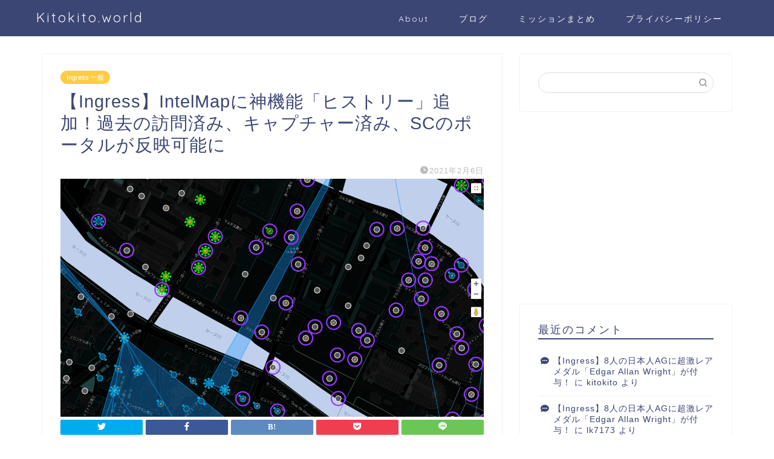

--- FILE ---
content_type: text/html; charset=UTF-8
request_url: https://kitokito.world/ingress-general/intelmaphistory/
body_size: 33168
content:
<!DOCTYPE html>
<html lang="ja">
<head prefix="og: http://ogp.me/ns# fb: http://ogp.me/ns/fb# article: http://ogp.me/ns/article#">
<meta charset="utf-8">
<meta http-equiv="X-UA-Compatible" content="IE=edge">
<meta name="viewport" content="width=device-width, initial-scale=1">
<!-- ここからOGP -->
<meta property="og:type" content="blog">
<meta property="og:title" content="【Ingress】IntelMapに神機能「ヒストリー」追加！過去の訪問済み、キャプチャー済み、SCのポータルが反映可能に｜Kitokito.world"> 
<meta property="og:url" content="https://kitokito.world/ingress-general/intelmaphistory/"> 
<meta property="og:description" content="Ingressで新たにサブスクリプションが開始されるという予告の他、IntelMapに新たな機能「ヒストリー」が追加され"> 
<meta property="og:image" content="https://i0.wp.com/kitokito.world/wp/wp-content/uploads/2021/02/41a63658b719769c643779e116c9552a.png?fit=3360%2C2100&ssl=1">
<meta property="og:site_name" content="Kitokito.world">
<meta property="fb:admins" content="100002927094428">
<meta name="twitter:card" content="summary_large_image">
<meta name="twitter:site" content="@kitokitoworld">
<!-- ここまでOGP --> 

<meta name="description" itemprop="description" content="Ingressで新たにサブスクリプションが開始されるという予告の他、IntelMapに新たな機能「ヒストリー」が追加され" >

<title>【Ingress】IntelMapに神機能「ヒストリー」追加！過去の訪問済み、キャプチャー済み、SCのポータルが反映可能に - Kitokito.world</title>
	<style>img:is([sizes="auto" i], [sizes^="auto," i]) { contain-intrinsic-size: 3000px 1500px }</style>
	
		<!-- All in One SEO 4.8.5 - aioseo.com -->
	<meta name="description" content="Ingressで新たにサブスクリプションが開始されるという予告の他、IntelMapに新たな機能「ヒストリー」" />
	<meta name="robots" content="max-image-preview:large" />
	<meta name="author" content="kitokito"/>
	<link rel="canonical" href="https://kitokito.world/ingress-general/intelmaphistory/" />
	<meta name="generator" content="All in One SEO (AIOSEO) 4.8.5" />
		<meta property="og:locale" content="ja_JP" />
		<meta property="og:site_name" content="Kitokito.world - Ingressや欧州に関する新鮮な情報をお届け！" />
		<meta property="og:type" content="article" />
		<meta property="og:title" content="【Ingress】IntelMapに神機能「ヒストリー」追加！過去の訪問済み、キャプチャー済み、SCのポータルが反映可能に - Kitokito.world" />
		<meta property="og:description" content="Ingressで新たにサブスクリプションが開始されるという予告の他、IntelMapに新たな機能「ヒストリー」" />
		<meta property="og:url" content="https://kitokito.world/ingress-general/intelmaphistory/" />
		<meta property="og:image" content="https://kitokito.world/wp/wp-content/uploads/2021/02/41a63658b719769c643779e116c9552a.png" />
		<meta property="og:image:secure_url" content="https://kitokito.world/wp/wp-content/uploads/2021/02/41a63658b719769c643779e116c9552a.png" />
		<meta property="og:image:width" content="3360" />
		<meta property="og:image:height" content="2100" />
		<meta property="article:published_time" content="2021-02-06T00:52:27+00:00" />
		<meta property="article:modified_time" content="2021-02-06T12:18:21+00:00" />
		<meta name="twitter:card" content="summary" />
		<meta name="twitter:title" content="【Ingress】IntelMapに神機能「ヒストリー」追加！過去の訪問済み、キャプチャー済み、SCのポータルが反映可能に - Kitokito.world" />
		<meta name="twitter:description" content="Ingressで新たにサブスクリプションが開始されるという予告の他、IntelMapに新たな機能「ヒストリー」" />
		<meta name="twitter:image" content="https://kitokito.world/wp/wp-content/uploads/2021/02/41a63658b719769c643779e116c9552a.png" />
		<script type="application/ld+json" class="aioseo-schema">
			{"@context":"https:\/\/schema.org","@graph":[{"@type":"BlogPosting","@id":"https:\/\/kitokito.world\/ingress-general\/intelmaphistory\/#blogposting","name":"\u3010Ingress\u3011IntelMap\u306b\u795e\u6a5f\u80fd\u300c\u30d2\u30b9\u30c8\u30ea\u30fc\u300d\u8ffd\u52a0\uff01\u904e\u53bb\u306e\u8a2a\u554f\u6e08\u307f\u3001\u30ad\u30e3\u30d7\u30c1\u30e3\u30fc\u6e08\u307f\u3001SC\u306e\u30dd\u30fc\u30bf\u30eb\u304c\u53cd\u6620\u53ef\u80fd\u306b - Kitokito.world","headline":"\u3010Ingress\u3011IntelMap\u306b\u795e\u6a5f\u80fd\u300c\u30d2\u30b9\u30c8\u30ea\u30fc\u300d\u8ffd\u52a0\uff01\u904e\u53bb\u306e\u8a2a\u554f\u6e08\u307f\u3001\u30ad\u30e3\u30d7\u30c1\u30e3\u30fc\u6e08\u307f\u3001SC\u306e\u30dd\u30fc\u30bf\u30eb\u304c\u53cd\u6620\u53ef\u80fd\u306b","author":{"@id":"https:\/\/kitokito.world\/author\/kitokito\/#author"},"publisher":{"@id":"https:\/\/kitokito.world\/#organization"},"image":{"@type":"ImageObject","url":"https:\/\/i0.wp.com\/kitokito.world\/wp\/wp-content\/uploads\/2021\/02\/41a63658b719769c643779e116c9552a.png?fit=3360%2C2100&ssl=1","width":3360,"height":2100},"datePublished":"2021-02-06T09:52:27+09:00","dateModified":"2021-02-06T21:18:21+09:00","inLanguage":"ja","mainEntityOfPage":{"@id":"https:\/\/kitokito.world\/ingress-general\/intelmaphistory\/#webpage"},"isPartOf":{"@id":"https:\/\/kitokito.world\/ingress-general\/intelmaphistory\/#webpage"},"articleSection":"Ingress \u4e00\u822c, Ingress, Ingress Prime, Intelmap, \u30ad\u30e3\u30d7\u30c1\u30e3\u30fc, \u30b9\u30ab\u30a6\u30c8\u30b3\u30f3\u30c8\u30ed\u30fc\u30e9\u30fc, \u30d2\u30b9\u30c8\u30ea\u30fc, \u30dd\u30fc\u30bf\u30eb\u30b9\u30ad\u30e3\u30f3, \u8a2a\u554f\u6e08\u307f"},{"@type":"BreadcrumbList","@id":"https:\/\/kitokito.world\/ingress-general\/intelmaphistory\/#breadcrumblist","itemListElement":[{"@type":"ListItem","@id":"https:\/\/kitokito.world#listItem","position":1,"name":"Home","item":"https:\/\/kitokito.world","nextItem":{"@type":"ListItem","@id":"https:\/\/kitokito.world\/category\/ingress-general\/#listItem","name":"Ingress \u4e00\u822c"}},{"@type":"ListItem","@id":"https:\/\/kitokito.world\/category\/ingress-general\/#listItem","position":2,"name":"Ingress \u4e00\u822c","item":"https:\/\/kitokito.world\/category\/ingress-general\/","nextItem":{"@type":"ListItem","@id":"https:\/\/kitokito.world\/ingress-general\/intelmaphistory\/#listItem","name":"\u3010Ingress\u3011IntelMap\u306b\u795e\u6a5f\u80fd\u300c\u30d2\u30b9\u30c8\u30ea\u30fc\u300d\u8ffd\u52a0\uff01\u904e\u53bb\u306e\u8a2a\u554f\u6e08\u307f\u3001\u30ad\u30e3\u30d7\u30c1\u30e3\u30fc\u6e08\u307f\u3001SC\u306e\u30dd\u30fc\u30bf\u30eb\u304c\u53cd\u6620\u53ef\u80fd\u306b"},"previousItem":{"@type":"ListItem","@id":"https:\/\/kitokito.world#listItem","name":"Home"}},{"@type":"ListItem","@id":"https:\/\/kitokito.world\/ingress-general\/intelmaphistory\/#listItem","position":3,"name":"\u3010Ingress\u3011IntelMap\u306b\u795e\u6a5f\u80fd\u300c\u30d2\u30b9\u30c8\u30ea\u30fc\u300d\u8ffd\u52a0\uff01\u904e\u53bb\u306e\u8a2a\u554f\u6e08\u307f\u3001\u30ad\u30e3\u30d7\u30c1\u30e3\u30fc\u6e08\u307f\u3001SC\u306e\u30dd\u30fc\u30bf\u30eb\u304c\u53cd\u6620\u53ef\u80fd\u306b","previousItem":{"@type":"ListItem","@id":"https:\/\/kitokito.world\/category\/ingress-general\/#listItem","name":"Ingress \u4e00\u822c"}}]},{"@type":"Organization","@id":"https:\/\/kitokito.world\/#organization","name":"Kitokito.world","description":"Ingress\u3084\u6b27\u5dde\u306b\u95a2\u3059\u308b\u65b0\u9bae\u306a\u60c5\u5831\u3092\u304a\u5c4a\u3051\uff01","url":"https:\/\/kitokito.world\/"},{"@type":"Person","@id":"https:\/\/kitokito.world\/author\/kitokito\/#author","url":"https:\/\/kitokito.world\/author\/kitokito\/","name":"kitokito","image":{"@type":"ImageObject","@id":"https:\/\/kitokito.world\/ingress-general\/intelmaphistory\/#authorImage","url":"https:\/\/secure.gravatar.com\/avatar\/808f95c59925259b29258ea3f7bffd7b94b930ce8e690f9fc7e118d26665ab2c?s=96&d=identicon&r=g","width":96,"height":96,"caption":"kitokito"}},{"@type":"WebPage","@id":"https:\/\/kitokito.world\/ingress-general\/intelmaphistory\/#webpage","url":"https:\/\/kitokito.world\/ingress-general\/intelmaphistory\/","name":"\u3010Ingress\u3011IntelMap\u306b\u795e\u6a5f\u80fd\u300c\u30d2\u30b9\u30c8\u30ea\u30fc\u300d\u8ffd\u52a0\uff01\u904e\u53bb\u306e\u8a2a\u554f\u6e08\u307f\u3001\u30ad\u30e3\u30d7\u30c1\u30e3\u30fc\u6e08\u307f\u3001SC\u306e\u30dd\u30fc\u30bf\u30eb\u304c\u53cd\u6620\u53ef\u80fd\u306b - Kitokito.world","description":"Ingress\u3067\u65b0\u305f\u306b\u30b5\u30d6\u30b9\u30af\u30ea\u30d7\u30b7\u30e7\u30f3\u304c\u958b\u59cb\u3055\u308c\u308b\u3068\u3044\u3046\u4e88\u544a\u306e\u4ed6\u3001IntelMap\u306b\u65b0\u305f\u306a\u6a5f\u80fd\u300c\u30d2\u30b9\u30c8\u30ea\u30fc\u300d","inLanguage":"ja","isPartOf":{"@id":"https:\/\/kitokito.world\/#website"},"breadcrumb":{"@id":"https:\/\/kitokito.world\/ingress-general\/intelmaphistory\/#breadcrumblist"},"author":{"@id":"https:\/\/kitokito.world\/author\/kitokito\/#author"},"creator":{"@id":"https:\/\/kitokito.world\/author\/kitokito\/#author"},"image":{"@type":"ImageObject","url":"https:\/\/i0.wp.com\/kitokito.world\/wp\/wp-content\/uploads\/2021\/02\/41a63658b719769c643779e116c9552a.png?fit=3360%2C2100&ssl=1","@id":"https:\/\/kitokito.world\/ingress-general\/intelmaphistory\/#mainImage","width":3360,"height":2100},"primaryImageOfPage":{"@id":"https:\/\/kitokito.world\/ingress-general\/intelmaphistory\/#mainImage"},"datePublished":"2021-02-06T09:52:27+09:00","dateModified":"2021-02-06T21:18:21+09:00"},{"@type":"WebSite","@id":"https:\/\/kitokito.world\/#website","url":"https:\/\/kitokito.world\/","name":"Kitokito.world","description":"Ingress\u3084\u6b27\u5dde\u306b\u95a2\u3059\u308b\u65b0\u9bae\u306a\u60c5\u5831\u3092\u304a\u5c4a\u3051\uff01","inLanguage":"ja","publisher":{"@id":"https:\/\/kitokito.world\/#organization"}}]}
		</script>
		<!-- All in One SEO -->

<link rel='dns-prefetch' href='//ajax.googleapis.com' />
<link rel='dns-prefetch' href='//cdnjs.cloudflare.com' />
<link rel='dns-prefetch' href='//use.fontawesome.com' />
<link rel='dns-prefetch' href='//secure.gravatar.com' />
<link rel='dns-prefetch' href='//stats.wp.com' />
<link rel='dns-prefetch' href='//v0.wordpress.com' />
<link rel='preconnect' href='//i0.wp.com' />
<link rel='preconnect' href='//c0.wp.com' />
<link rel="alternate" type="application/rss+xml" title="Kitokito.world &raquo; フィード" href="https://kitokito.world/feed/" />
<link rel="alternate" type="application/rss+xml" title="Kitokito.world &raquo; コメントフィード" href="https://kitokito.world/comments/feed/" />
<script type="text/javascript" id="wpp-js" src="https://kitokito.world/wp/wp-content/plugins/wordpress-popular-posts/assets/js/wpp.min.js?ver=7.3.3" data-sampling="0" data-sampling-rate="100" data-api-url="https://kitokito.world/wp-json/wordpress-popular-posts" data-post-id="18596" data-token="e851a27a83" data-lang="0" data-debug="0"></script>
<link rel="alternate" type="application/rss+xml" title="Kitokito.world &raquo; 【Ingress】IntelMapに神機能「ヒストリー」追加！過去の訪問済み、キャプチャー済み、SCのポータルが反映可能に のコメントのフィード" href="https://kitokito.world/ingress-general/intelmaphistory/feed/" />
<script type="text/javascript">
/* <![CDATA[ */
window._wpemojiSettings = {"baseUrl":"https:\/\/s.w.org\/images\/core\/emoji\/16.0.1\/72x72\/","ext":".png","svgUrl":"https:\/\/s.w.org\/images\/core\/emoji\/16.0.1\/svg\/","svgExt":".svg","source":{"concatemoji":"https:\/\/kitokito.world\/wp\/wp-includes\/js\/wp-emoji-release.min.js?ver=6.8.3"}};
/*! This file is auto-generated */
!function(s,n){var o,i,e;function c(e){try{var t={supportTests:e,timestamp:(new Date).valueOf()};sessionStorage.setItem(o,JSON.stringify(t))}catch(e){}}function p(e,t,n){e.clearRect(0,0,e.canvas.width,e.canvas.height),e.fillText(t,0,0);var t=new Uint32Array(e.getImageData(0,0,e.canvas.width,e.canvas.height).data),a=(e.clearRect(0,0,e.canvas.width,e.canvas.height),e.fillText(n,0,0),new Uint32Array(e.getImageData(0,0,e.canvas.width,e.canvas.height).data));return t.every(function(e,t){return e===a[t]})}function u(e,t){e.clearRect(0,0,e.canvas.width,e.canvas.height),e.fillText(t,0,0);for(var n=e.getImageData(16,16,1,1),a=0;a<n.data.length;a++)if(0!==n.data[a])return!1;return!0}function f(e,t,n,a){switch(t){case"flag":return n(e,"\ud83c\udff3\ufe0f\u200d\u26a7\ufe0f","\ud83c\udff3\ufe0f\u200b\u26a7\ufe0f")?!1:!n(e,"\ud83c\udde8\ud83c\uddf6","\ud83c\udde8\u200b\ud83c\uddf6")&&!n(e,"\ud83c\udff4\udb40\udc67\udb40\udc62\udb40\udc65\udb40\udc6e\udb40\udc67\udb40\udc7f","\ud83c\udff4\u200b\udb40\udc67\u200b\udb40\udc62\u200b\udb40\udc65\u200b\udb40\udc6e\u200b\udb40\udc67\u200b\udb40\udc7f");case"emoji":return!a(e,"\ud83e\udedf")}return!1}function g(e,t,n,a){var r="undefined"!=typeof WorkerGlobalScope&&self instanceof WorkerGlobalScope?new OffscreenCanvas(300,150):s.createElement("canvas"),o=r.getContext("2d",{willReadFrequently:!0}),i=(o.textBaseline="top",o.font="600 32px Arial",{});return e.forEach(function(e){i[e]=t(o,e,n,a)}),i}function t(e){var t=s.createElement("script");t.src=e,t.defer=!0,s.head.appendChild(t)}"undefined"!=typeof Promise&&(o="wpEmojiSettingsSupports",i=["flag","emoji"],n.supports={everything:!0,everythingExceptFlag:!0},e=new Promise(function(e){s.addEventListener("DOMContentLoaded",e,{once:!0})}),new Promise(function(t){var n=function(){try{var e=JSON.parse(sessionStorage.getItem(o));if("object"==typeof e&&"number"==typeof e.timestamp&&(new Date).valueOf()<e.timestamp+604800&&"object"==typeof e.supportTests)return e.supportTests}catch(e){}return null}();if(!n){if("undefined"!=typeof Worker&&"undefined"!=typeof OffscreenCanvas&&"undefined"!=typeof URL&&URL.createObjectURL&&"undefined"!=typeof Blob)try{var e="postMessage("+g.toString()+"("+[JSON.stringify(i),f.toString(),p.toString(),u.toString()].join(",")+"));",a=new Blob([e],{type:"text/javascript"}),r=new Worker(URL.createObjectURL(a),{name:"wpTestEmojiSupports"});return void(r.onmessage=function(e){c(n=e.data),r.terminate(),t(n)})}catch(e){}c(n=g(i,f,p,u))}t(n)}).then(function(e){for(var t in e)n.supports[t]=e[t],n.supports.everything=n.supports.everything&&n.supports[t],"flag"!==t&&(n.supports.everythingExceptFlag=n.supports.everythingExceptFlag&&n.supports[t]);n.supports.everythingExceptFlag=n.supports.everythingExceptFlag&&!n.supports.flag,n.DOMReady=!1,n.readyCallback=function(){n.DOMReady=!0}}).then(function(){return e}).then(function(){var e;n.supports.everything||(n.readyCallback(),(e=n.source||{}).concatemoji?t(e.concatemoji):e.wpemoji&&e.twemoji&&(t(e.twemoji),t(e.wpemoji)))}))}((window,document),window._wpemojiSettings);
/* ]]> */
</script>
<style id='wp-emoji-styles-inline-css' type='text/css'>

	img.wp-smiley, img.emoji {
		display: inline !important;
		border: none !important;
		box-shadow: none !important;
		height: 1em !important;
		width: 1em !important;
		margin: 0 0.07em !important;
		vertical-align: -0.1em !important;
		background: none !important;
		padding: 0 !important;
	}
</style>
<link rel='stylesheet' id='wp-block-library-css' href='https://c0.wp.com/c/6.8.3/wp-includes/css/dist/block-library/style.min.css' type='text/css' media='all' />
<style id='classic-theme-styles-inline-css' type='text/css'>
/*! This file is auto-generated */
.wp-block-button__link{color:#fff;background-color:#32373c;border-radius:9999px;box-shadow:none;text-decoration:none;padding:calc(.667em + 2px) calc(1.333em + 2px);font-size:1.125em}.wp-block-file__button{background:#32373c;color:#fff;text-decoration:none}
</style>
<style id='rinkerg-gutenberg-rinker-style-inline-css' type='text/css'>
.wp-block-create-block-block{background-color:#21759b;color:#fff;padding:2px}

</style>
<link rel='stylesheet' id='mediaelement-css' href='https://c0.wp.com/c/6.8.3/wp-includes/js/mediaelement/mediaelementplayer-legacy.min.css' type='text/css' media='all' />
<link rel='stylesheet' id='wp-mediaelement-css' href='https://c0.wp.com/c/6.8.3/wp-includes/js/mediaelement/wp-mediaelement.min.css' type='text/css' media='all' />
<style id='jetpack-sharing-buttons-style-inline-css' type='text/css'>
.jetpack-sharing-buttons__services-list{display:flex;flex-direction:row;flex-wrap:wrap;gap:0;list-style-type:none;margin:5px;padding:0}.jetpack-sharing-buttons__services-list.has-small-icon-size{font-size:12px}.jetpack-sharing-buttons__services-list.has-normal-icon-size{font-size:16px}.jetpack-sharing-buttons__services-list.has-large-icon-size{font-size:24px}.jetpack-sharing-buttons__services-list.has-huge-icon-size{font-size:36px}@media print{.jetpack-sharing-buttons__services-list{display:none!important}}.editor-styles-wrapper .wp-block-jetpack-sharing-buttons{gap:0;padding-inline-start:0}ul.jetpack-sharing-buttons__services-list.has-background{padding:1.25em 2.375em}
</style>
<style id='global-styles-inline-css' type='text/css'>
:root{--wp--preset--aspect-ratio--square: 1;--wp--preset--aspect-ratio--4-3: 4/3;--wp--preset--aspect-ratio--3-4: 3/4;--wp--preset--aspect-ratio--3-2: 3/2;--wp--preset--aspect-ratio--2-3: 2/3;--wp--preset--aspect-ratio--16-9: 16/9;--wp--preset--aspect-ratio--9-16: 9/16;--wp--preset--color--black: #000000;--wp--preset--color--cyan-bluish-gray: #abb8c3;--wp--preset--color--white: #ffffff;--wp--preset--color--pale-pink: #f78da7;--wp--preset--color--vivid-red: #cf2e2e;--wp--preset--color--luminous-vivid-orange: #ff6900;--wp--preset--color--luminous-vivid-amber: #fcb900;--wp--preset--color--light-green-cyan: #7bdcb5;--wp--preset--color--vivid-green-cyan: #00d084;--wp--preset--color--pale-cyan-blue: #8ed1fc;--wp--preset--color--vivid-cyan-blue: #0693e3;--wp--preset--color--vivid-purple: #9b51e0;--wp--preset--gradient--vivid-cyan-blue-to-vivid-purple: linear-gradient(135deg,rgba(6,147,227,1) 0%,rgb(155,81,224) 100%);--wp--preset--gradient--light-green-cyan-to-vivid-green-cyan: linear-gradient(135deg,rgb(122,220,180) 0%,rgb(0,208,130) 100%);--wp--preset--gradient--luminous-vivid-amber-to-luminous-vivid-orange: linear-gradient(135deg,rgba(252,185,0,1) 0%,rgba(255,105,0,1) 100%);--wp--preset--gradient--luminous-vivid-orange-to-vivid-red: linear-gradient(135deg,rgba(255,105,0,1) 0%,rgb(207,46,46) 100%);--wp--preset--gradient--very-light-gray-to-cyan-bluish-gray: linear-gradient(135deg,rgb(238,238,238) 0%,rgb(169,184,195) 100%);--wp--preset--gradient--cool-to-warm-spectrum: linear-gradient(135deg,rgb(74,234,220) 0%,rgb(151,120,209) 20%,rgb(207,42,186) 40%,rgb(238,44,130) 60%,rgb(251,105,98) 80%,rgb(254,248,76) 100%);--wp--preset--gradient--blush-light-purple: linear-gradient(135deg,rgb(255,206,236) 0%,rgb(152,150,240) 100%);--wp--preset--gradient--blush-bordeaux: linear-gradient(135deg,rgb(254,205,165) 0%,rgb(254,45,45) 50%,rgb(107,0,62) 100%);--wp--preset--gradient--luminous-dusk: linear-gradient(135deg,rgb(255,203,112) 0%,rgb(199,81,192) 50%,rgb(65,88,208) 100%);--wp--preset--gradient--pale-ocean: linear-gradient(135deg,rgb(255,245,203) 0%,rgb(182,227,212) 50%,rgb(51,167,181) 100%);--wp--preset--gradient--electric-grass: linear-gradient(135deg,rgb(202,248,128) 0%,rgb(113,206,126) 100%);--wp--preset--gradient--midnight: linear-gradient(135deg,rgb(2,3,129) 0%,rgb(40,116,252) 100%);--wp--preset--font-size--small: 13px;--wp--preset--font-size--medium: 20px;--wp--preset--font-size--large: 36px;--wp--preset--font-size--x-large: 42px;--wp--preset--spacing--20: 0.44rem;--wp--preset--spacing--30: 0.67rem;--wp--preset--spacing--40: 1rem;--wp--preset--spacing--50: 1.5rem;--wp--preset--spacing--60: 2.25rem;--wp--preset--spacing--70: 3.38rem;--wp--preset--spacing--80: 5.06rem;--wp--preset--shadow--natural: 6px 6px 9px rgba(0, 0, 0, 0.2);--wp--preset--shadow--deep: 12px 12px 50px rgba(0, 0, 0, 0.4);--wp--preset--shadow--sharp: 6px 6px 0px rgba(0, 0, 0, 0.2);--wp--preset--shadow--outlined: 6px 6px 0px -3px rgba(255, 255, 255, 1), 6px 6px rgba(0, 0, 0, 1);--wp--preset--shadow--crisp: 6px 6px 0px rgba(0, 0, 0, 1);}:where(.is-layout-flex){gap: 0.5em;}:where(.is-layout-grid){gap: 0.5em;}body .is-layout-flex{display: flex;}.is-layout-flex{flex-wrap: wrap;align-items: center;}.is-layout-flex > :is(*, div){margin: 0;}body .is-layout-grid{display: grid;}.is-layout-grid > :is(*, div){margin: 0;}:where(.wp-block-columns.is-layout-flex){gap: 2em;}:where(.wp-block-columns.is-layout-grid){gap: 2em;}:where(.wp-block-post-template.is-layout-flex){gap: 1.25em;}:where(.wp-block-post-template.is-layout-grid){gap: 1.25em;}.has-black-color{color: var(--wp--preset--color--black) !important;}.has-cyan-bluish-gray-color{color: var(--wp--preset--color--cyan-bluish-gray) !important;}.has-white-color{color: var(--wp--preset--color--white) !important;}.has-pale-pink-color{color: var(--wp--preset--color--pale-pink) !important;}.has-vivid-red-color{color: var(--wp--preset--color--vivid-red) !important;}.has-luminous-vivid-orange-color{color: var(--wp--preset--color--luminous-vivid-orange) !important;}.has-luminous-vivid-amber-color{color: var(--wp--preset--color--luminous-vivid-amber) !important;}.has-light-green-cyan-color{color: var(--wp--preset--color--light-green-cyan) !important;}.has-vivid-green-cyan-color{color: var(--wp--preset--color--vivid-green-cyan) !important;}.has-pale-cyan-blue-color{color: var(--wp--preset--color--pale-cyan-blue) !important;}.has-vivid-cyan-blue-color{color: var(--wp--preset--color--vivid-cyan-blue) !important;}.has-vivid-purple-color{color: var(--wp--preset--color--vivid-purple) !important;}.has-black-background-color{background-color: var(--wp--preset--color--black) !important;}.has-cyan-bluish-gray-background-color{background-color: var(--wp--preset--color--cyan-bluish-gray) !important;}.has-white-background-color{background-color: var(--wp--preset--color--white) !important;}.has-pale-pink-background-color{background-color: var(--wp--preset--color--pale-pink) !important;}.has-vivid-red-background-color{background-color: var(--wp--preset--color--vivid-red) !important;}.has-luminous-vivid-orange-background-color{background-color: var(--wp--preset--color--luminous-vivid-orange) !important;}.has-luminous-vivid-amber-background-color{background-color: var(--wp--preset--color--luminous-vivid-amber) !important;}.has-light-green-cyan-background-color{background-color: var(--wp--preset--color--light-green-cyan) !important;}.has-vivid-green-cyan-background-color{background-color: var(--wp--preset--color--vivid-green-cyan) !important;}.has-pale-cyan-blue-background-color{background-color: var(--wp--preset--color--pale-cyan-blue) !important;}.has-vivid-cyan-blue-background-color{background-color: var(--wp--preset--color--vivid-cyan-blue) !important;}.has-vivid-purple-background-color{background-color: var(--wp--preset--color--vivid-purple) !important;}.has-black-border-color{border-color: var(--wp--preset--color--black) !important;}.has-cyan-bluish-gray-border-color{border-color: var(--wp--preset--color--cyan-bluish-gray) !important;}.has-white-border-color{border-color: var(--wp--preset--color--white) !important;}.has-pale-pink-border-color{border-color: var(--wp--preset--color--pale-pink) !important;}.has-vivid-red-border-color{border-color: var(--wp--preset--color--vivid-red) !important;}.has-luminous-vivid-orange-border-color{border-color: var(--wp--preset--color--luminous-vivid-orange) !important;}.has-luminous-vivid-amber-border-color{border-color: var(--wp--preset--color--luminous-vivid-amber) !important;}.has-light-green-cyan-border-color{border-color: var(--wp--preset--color--light-green-cyan) !important;}.has-vivid-green-cyan-border-color{border-color: var(--wp--preset--color--vivid-green-cyan) !important;}.has-pale-cyan-blue-border-color{border-color: var(--wp--preset--color--pale-cyan-blue) !important;}.has-vivid-cyan-blue-border-color{border-color: var(--wp--preset--color--vivid-cyan-blue) !important;}.has-vivid-purple-border-color{border-color: var(--wp--preset--color--vivid-purple) !important;}.has-vivid-cyan-blue-to-vivid-purple-gradient-background{background: var(--wp--preset--gradient--vivid-cyan-blue-to-vivid-purple) !important;}.has-light-green-cyan-to-vivid-green-cyan-gradient-background{background: var(--wp--preset--gradient--light-green-cyan-to-vivid-green-cyan) !important;}.has-luminous-vivid-amber-to-luminous-vivid-orange-gradient-background{background: var(--wp--preset--gradient--luminous-vivid-amber-to-luminous-vivid-orange) !important;}.has-luminous-vivid-orange-to-vivid-red-gradient-background{background: var(--wp--preset--gradient--luminous-vivid-orange-to-vivid-red) !important;}.has-very-light-gray-to-cyan-bluish-gray-gradient-background{background: var(--wp--preset--gradient--very-light-gray-to-cyan-bluish-gray) !important;}.has-cool-to-warm-spectrum-gradient-background{background: var(--wp--preset--gradient--cool-to-warm-spectrum) !important;}.has-blush-light-purple-gradient-background{background: var(--wp--preset--gradient--blush-light-purple) !important;}.has-blush-bordeaux-gradient-background{background: var(--wp--preset--gradient--blush-bordeaux) !important;}.has-luminous-dusk-gradient-background{background: var(--wp--preset--gradient--luminous-dusk) !important;}.has-pale-ocean-gradient-background{background: var(--wp--preset--gradient--pale-ocean) !important;}.has-electric-grass-gradient-background{background: var(--wp--preset--gradient--electric-grass) !important;}.has-midnight-gradient-background{background: var(--wp--preset--gradient--midnight) !important;}.has-small-font-size{font-size: var(--wp--preset--font-size--small) !important;}.has-medium-font-size{font-size: var(--wp--preset--font-size--medium) !important;}.has-large-font-size{font-size: var(--wp--preset--font-size--large) !important;}.has-x-large-font-size{font-size: var(--wp--preset--font-size--x-large) !important;}
:where(.wp-block-post-template.is-layout-flex){gap: 1.25em;}:where(.wp-block-post-template.is-layout-grid){gap: 1.25em;}
:where(.wp-block-columns.is-layout-flex){gap: 2em;}:where(.wp-block-columns.is-layout-grid){gap: 2em;}
:root :where(.wp-block-pullquote){font-size: 1.5em;line-height: 1.6;}
</style>
<link rel='stylesheet' id='toc-screen-css' href='https://kitokito.world/wp/wp-content/plugins/table-of-contents-plus/screen.min.css?ver=2411.1' type='text/css' media='all' />
<style id='toc-screen-inline-css' type='text/css'>
div#toc_container {width: 100%;}
</style>
<link rel='stylesheet' id='mamahack_style-css' href='https://kitokito.world/wp/wp-content/plugins/like-me-if-you-like-this-article/css/mamahack.css?ver=6.8.3' type='text/css' media='all' />
<link rel='stylesheet' id='wordpress-popular-posts-css-css' href='https://kitokito.world/wp/wp-content/plugins/wordpress-popular-posts/assets/css/wpp.css?ver=7.3.3' type='text/css' media='all' />
<link rel='stylesheet' id='yyi_rinker_stylesheet-css' href='https://kitokito.world/wp/wp-content/plugins/yyi-rinker/css/style.css?v=1.11.1&#038;ver=6.8.3' type='text/css' media='all' />
<link rel='stylesheet' id='theme-style-css' href='https://kitokito.world/wp/wp-content/themes/jin/style.css?ver=6.8.3' type='text/css' media='all' />
<link rel='stylesheet' id='fontawesome-style-css' href='https://use.fontawesome.com/releases/v5.6.3/css/all.css?ver=6.8.3' type='text/css' media='all' />
<link rel='stylesheet' id='swiper-style-css' href='https://cdnjs.cloudflare.com/ajax/libs/Swiper/4.0.7/css/swiper.min.css?ver=6.8.3' type='text/css' media='all' />
<script type="text/javascript" src="https://ajax.googleapis.com/ajax/libs/jquery/1.12.4/jquery.min.js?ver=6.8.3" id="jquery-js"></script>
<script type="text/javascript" src="https://kitokito.world/wp/wp-content/plugins/yyi-rinker/js/event-tracking.js?v=1.11.1" id="yyi_rinker_event_tracking_script-js"></script>
<link rel="https://api.w.org/" href="https://kitokito.world/wp-json/" /><link rel="alternate" title="JSON" type="application/json" href="https://kitokito.world/wp-json/wp/v2/posts/18596" /><link rel='shortlink' href='https://wp.me/p9fnab-4PW' />
<link rel="alternate" title="oEmbed (JSON)" type="application/json+oembed" href="https://kitokito.world/wp-json/oembed/1.0/embed?url=https%3A%2F%2Fkitokito.world%2Fingress-general%2Fintelmaphistory%2F" />
<link rel="alternate" title="oEmbed (XML)" type="text/xml+oembed" href="https://kitokito.world/wp-json/oembed/1.0/embed?url=https%3A%2F%2Fkitokito.world%2Fingress-general%2Fintelmaphistory%2F&#038;format=xml" />
	<style>img#wpstats{display:none}</style>
		<meta name="google-site-verification" content="7iurV9zTwaSzDR1WxfBkWNm27sWAQLC0YtRFrEKqHTs" />            <style id="wpp-loading-animation-styles">@-webkit-keyframes bgslide{from{background-position-x:0}to{background-position-x:-200%}}@keyframes bgslide{from{background-position-x:0}to{background-position-x:-200%}}.wpp-widget-block-placeholder,.wpp-shortcode-placeholder{margin:0 auto;width:60px;height:3px;background:#dd3737;background:linear-gradient(90deg,#dd3737 0%,#571313 10%,#dd3737 100%);background-size:200% auto;border-radius:3px;-webkit-animation:bgslide 1s infinite linear;animation:bgslide 1s infinite linear}</style>
            <style>
.yyi-rinker-images {
    display: flex;
    justify-content: center;
    align-items: center;
    position: relative;

}
div.yyi-rinker-image img.yyi-rinker-main-img.hidden {
    display: none;
}

.yyi-rinker-images-arrow {
    cursor: pointer;
    position: absolute;
    top: 50%;
    display: block;
    margin-top: -11px;
    opacity: 0.6;
    width: 22px;
}

.yyi-rinker-images-arrow-left{
    left: -10px;
}
.yyi-rinker-images-arrow-right{
    right: -10px;
}

.yyi-rinker-images-arrow-left.hidden {
    display: none;
}

.yyi-rinker-images-arrow-right.hidden {
    display: none;
}
div.yyi-rinker-contents.yyi-rinker-design-tate  div.yyi-rinker-box{
    flex-direction: column;
}

div.yyi-rinker-contents.yyi-rinker-design-slim div.yyi-rinker-box .yyi-rinker-links {
    flex-direction: column;
}

div.yyi-rinker-contents.yyi-rinker-design-slim div.yyi-rinker-info {
    width: 100%;
}

div.yyi-rinker-contents.yyi-rinker-design-slim .yyi-rinker-title {
    text-align: center;
}

div.yyi-rinker-contents.yyi-rinker-design-slim .yyi-rinker-links {
    text-align: center;
}
div.yyi-rinker-contents.yyi-rinker-design-slim .yyi-rinker-image {
    margin: auto;
}

div.yyi-rinker-contents.yyi-rinker-design-slim div.yyi-rinker-info ul.yyi-rinker-links li {
	align-self: stretch;
}
div.yyi-rinker-contents.yyi-rinker-design-slim div.yyi-rinker-box div.yyi-rinker-info {
	padding: 0;
}
div.yyi-rinker-contents.yyi-rinker-design-slim div.yyi-rinker-box {
	flex-direction: column;
	padding: 14px 5px 0;
}

.yyi-rinker-design-slim div.yyi-rinker-box div.yyi-rinker-info {
	text-align: center;
}

.yyi-rinker-design-slim div.price-box span.price {
	display: block;
}

div.yyi-rinker-contents.yyi-rinker-design-slim div.yyi-rinker-info div.yyi-rinker-title a{
	font-size:16px;
}

div.yyi-rinker-contents.yyi-rinker-design-slim ul.yyi-rinker-links li.amazonkindlelink:before,  div.yyi-rinker-contents.yyi-rinker-design-slim ul.yyi-rinker-links li.amazonlink:before,  div.yyi-rinker-contents.yyi-rinker-design-slim ul.yyi-rinker-links li.rakutenlink:before, div.yyi-rinker-contents.yyi-rinker-design-slim ul.yyi-rinker-links li.yahoolink:before, div.yyi-rinker-contents.yyi-rinker-design-slim ul.yyi-rinker-links li.mercarilink:before {
	font-size:12px;
}

div.yyi-rinker-contents.yyi-rinker-design-slim ul.yyi-rinker-links li a {
	font-size: 13px;
}
.entry-content ul.yyi-rinker-links li {
	padding: 0;
}

div.yyi-rinker-contents .yyi-rinker-attention.attention_desing_right_ribbon {
    width: 89px;
    height: 91px;
    position: absolute;
    top: -1px;
    right: -1px;
    left: auto;
    overflow: hidden;
}

div.yyi-rinker-contents .yyi-rinker-attention.attention_desing_right_ribbon span {
    display: inline-block;
    width: 146px;
    position: absolute;
    padding: 4px 0;
    left: -13px;
    top: 12px;
    text-align: center;
    font-size: 12px;
    line-height: 24px;
    -webkit-transform: rotate(45deg);
    transform: rotate(45deg);
    box-shadow: 0 1px 3px rgba(0, 0, 0, 0.2);
}

div.yyi-rinker-contents .yyi-rinker-attention.attention_desing_right_ribbon {
    background: none;
}
.yyi-rinker-attention.attention_desing_right_ribbon .yyi-rinker-attention-after,
.yyi-rinker-attention.attention_desing_right_ribbon .yyi-rinker-attention-before{
display:none;
}
div.yyi-rinker-use-right_ribbon div.yyi-rinker-title {
    margin-right: 2rem;
}

				</style>	<style type="text/css">
		#wrapper{
							background-color: #fff;
				background-image: url();
					}
		.related-entry-headline-text span:before,
		#comment-title span:before,
		#reply-title span:before{
			background-color: #3b4675;
			border-color: #3b4675!important;
		}
		
		#breadcrumb:after,
		#page-top a{	
			background-color: #3b4675;
		}
				footer{
			background-color: #3b4675;
		}
		.footer-inner a,
		#copyright,
		#copyright-center{
			border-color: #fff!important;
			color: #fff!important;
		}
		#footer-widget-area
		{
			border-color: #fff!important;
		}
				.page-top-footer a{
			color: #3b4675!important;
		}
				#breadcrumb ul li,
		#breadcrumb ul li a{
			color: #3b4675!important;
		}
		
		body,
		a,
		a:link,
		a:visited,
		.my-profile,
		.widgettitle,
		.tabBtn-mag label{
			color: #3b4675;
		}
		a:hover{
			color: #008db7;
		}
						.widget_nav_menu ul > li > a:before,
		.widget_categories ul > li > a:before,
		.widget_pages ul > li > a:before,
		.widget_recent_entries ul > li > a:before,
		.widget_archive ul > li > a:before,
		.widget_archive form:after,
		.widget_categories form:after,
		.widget_nav_menu ul > li > ul.sub-menu > li > a:before,
		.widget_categories ul > li > .children > li > a:before,
		.widget_pages ul > li > .children > li > a:before,
		.widget_nav_menu ul > li > ul.sub-menu > li > ul.sub-menu li > a:before,
		.widget_categories ul > li > .children > li > .children li > a:before,
		.widget_pages ul > li > .children > li > .children li > a:before{
			color: #3b4675;
		}
		.widget_nav_menu ul .sub-menu .sub-menu li a:before{
			background-color: #3b4675!important;
		}
		footer .footer-widget,
		footer .footer-widget a,
		footer .footer-widget ul li,
		.footer-widget.widget_nav_menu ul > li > a:before,
		.footer-widget.widget_categories ul > li > a:before,
		.footer-widget.widget_recent_entries ul > li > a:before,
		.footer-widget.widget_pages ul > li > a:before,
		.footer-widget.widget_archive ul > li > a:before,
		footer .widget_tag_cloud .tagcloud a:before{
			color: #fff!important;
			border-color: #fff!important;
		}
		footer .footer-widget .widgettitle{
			color: #fff!important;
			border-color: #ffcd44!important;
		}
		footer .widget_nav_menu ul .children .children li a:before,
		footer .widget_categories ul .children .children li a:before,
		footer .widget_nav_menu ul .sub-menu .sub-menu li a:before{
			background-color: #fff!important;
		}
		#drawernav a:hover,
		.post-list-title,
		#prev-next p,
		#toc_container .toc_list li a{
			color: #3b4675!important;
		}
		
		#header-box{
			background-color: #3b4675;
		}
						@media (min-width: 768px) {
		#header-box .header-box10-bg:before,
		#header-box .header-box11-bg:before{
			border-radius: 2px;
		}
		}
										@media (min-width: 768px) {
			.top-image-meta{
				margin-top: calc(0px - 30px);
			}
		}
		@media (min-width: 1200px) {
			.top-image-meta{
				margin-top: calc(0px);
			}
		}
				.pickup-contents:before{
			background-color: #3b4675!important;
		}
		
		.main-image-text{
			color: #555;
		}
		.main-image-text-sub{
			color: #555;
		}
		
				@media (min-width: 481px) {
			#site-info{
				padding-top: 15px!important;
				padding-bottom: 15px!important;
			}
		}
		
		#site-info span a{
			color: #f4f4f4!important;
		}
		
				#headmenu .headsns .line a svg{
			fill: #f4f4f4!important;
		}
		#headmenu .headsns a,
		#headmenu{
			color: #f4f4f4!important;
			border-color:#f4f4f4!important;
		}
						.profile-follow .line-sns a svg{
			fill: #3b4675!important;
		}
		.profile-follow .line-sns a:hover svg{
			fill: #ffcd44!important;
		}
		.profile-follow a{
			color: #3b4675!important;
			border-color:#3b4675!important;
		}
		.profile-follow a:hover,
		#headmenu .headsns a:hover{
			color:#ffcd44!important;
			border-color:#ffcd44!important;
		}
				.search-box:hover{
			color:#ffcd44!important;
			border-color:#ffcd44!important;
		}
				#header #headmenu .headsns .line a:hover svg{
			fill:#ffcd44!important;
		}
		.cps-icon-bar,
		#navtoggle:checked + .sp-menu-open .cps-icon-bar{
			background-color: #f4f4f4;
		}
		#nav-container{
			background-color: #fff;
		}
		.menu-box .menu-item svg{
			fill:#f4f4f4;
		}
		#drawernav ul.menu-box > li > a,
		#drawernav2 ul.menu-box > li > a,
		#drawernav3 ul.menu-box > li > a,
		#drawernav4 ul.menu-box > li > a,
		#drawernav5 ul.menu-box > li > a,
		#drawernav ul.menu-box > li.menu-item-has-children:after,
		#drawernav2 ul.menu-box > li.menu-item-has-children:after,
		#drawernav3 ul.menu-box > li.menu-item-has-children:after,
		#drawernav4 ul.menu-box > li.menu-item-has-children:after,
		#drawernav5 ul.menu-box > li.menu-item-has-children:after{
			color: #f4f4f4!important;
		}
		#drawernav ul.menu-box li a,
		#drawernav2 ul.menu-box li a,
		#drawernav3 ul.menu-box li a,
		#drawernav4 ul.menu-box li a,
		#drawernav5 ul.menu-box li a{
			font-size: 14px!important;
		}
		#drawernav3 ul.menu-box > li{
			color: #3b4675!important;
		}
		#drawernav4 .menu-box > .menu-item > a:after,
		#drawernav3 .menu-box > .menu-item > a:after,
		#drawernav .menu-box > .menu-item > a:after{
			background-color: #f4f4f4!important;
		}
		#drawernav2 .menu-box > .menu-item:hover,
		#drawernav5 .menu-box > .menu-item:hover{
			border-top-color: #3b4675!important;
		}
				.cps-info-bar a{
			background-color: #ffcd44!important;
		}
				@media (min-width: 768px) {
			.post-list-mag .post-list-item:not(:nth-child(2n)){
				margin-right: 2.6%;
			}
		}
				@media (min-width: 768px) {
			#tab-1:checked ~ .tabBtn-mag li [for="tab-1"]:after,
			#tab-2:checked ~ .tabBtn-mag li [for="tab-2"]:after,
			#tab-3:checked ~ .tabBtn-mag li [for="tab-3"]:after,
			#tab-4:checked ~ .tabBtn-mag li [for="tab-4"]:after{
				border-top-color: #3b4675!important;
			}
			.tabBtn-mag label{
				border-bottom-color: #3b4675!important;
			}
		}
		#tab-1:checked ~ .tabBtn-mag li [for="tab-1"],
		#tab-2:checked ~ .tabBtn-mag li [for="tab-2"],
		#tab-3:checked ~ .tabBtn-mag li [for="tab-3"],
		#tab-4:checked ~ .tabBtn-mag li [for="tab-4"],
		#prev-next a.next:after,
		#prev-next a.prev:after,
		.more-cat-button a:hover span:before{
			background-color: #3b4675!important;
		}
		

		.swiper-slide .post-list-cat,
		.post-list-mag .post-list-cat,
		.post-list-mag3col .post-list-cat,
		.post-list-mag-sp1col .post-list-cat,
		.swiper-pagination-bullet-active,
		.pickup-cat,
		.post-list .post-list-cat,
		#breadcrumb .bcHome a:hover span:before,
		.popular-item:nth-child(1) .pop-num,
		.popular-item:nth-child(2) .pop-num,
		.popular-item:nth-child(3) .pop-num{
			background-color: #ffcd44!important;
		}
		.sidebar-btn a,
		.profile-sns-menu{
			background-color: #ffcd44!important;
		}
		.sp-sns-menu a,
		.pickup-contents-box a:hover .pickup-title{
			border-color: #3b4675!important;
			color: #3b4675!important;
		}
				.pro-line svg{
			fill: #3b4675!important;
		}
		.cps-post-cat a,
		.meta-cat,
		.popular-cat{
			background-color: #ffcd44!important;
			border-color: #ffcd44!important;
		}
		.tagicon,
		.tag-box a,
		#toc_container .toc_list > li,
		#toc_container .toc_title{
			color: #3b4675!important;
		}
		.widget_tag_cloud a::before{
			color: #3b4675!important;
		}
		.tag-box a,
		#toc_container:before{
			border-color: #3b4675!important;
		}
		.cps-post-cat a:hover{
			color: #008db7!important;
		}
		.pagination li:not([class*="current"]) a:hover,
		.widget_tag_cloud a:hover{
			background-color: #3b4675!important;
		}
		.pagination li:not([class*="current"]) a:hover{
			opacity: 0.5!important;
		}
		.pagination li.current a{
			background-color: #3b4675!important;
			border-color: #3b4675!important;
		}
		.nextpage a:hover span {
			color: #3b4675!important;
			border-color: #3b4675!important;
		}
		.cta-content:before{
			background-color: #6FBFCA!important;
		}
		.cta-text,
		.info-title{
			color: #fff!important;
		}
		#footer-widget-area.footer_style1 .widgettitle{
			border-color: #ffcd44!important;
		}
		.sidebar_style1 .widgettitle,
		.sidebar_style5 .widgettitle{
			border-color: #3b4675!important;
		}
		.sidebar_style2 .widgettitle,
		.sidebar_style4 .widgettitle,
		.sidebar_style6 .widgettitle,
		#home-bottom-widget .widgettitle,
		#home-top-widget .widgettitle,
		#post-bottom-widget .widgettitle,
		#post-top-widget .widgettitle{
			background-color: #3b4675!important;
		}
		#home-bottom-widget .widget_search .search-box input[type="submit"],
		#home-top-widget .widget_search .search-box input[type="submit"],
		#post-bottom-widget .widget_search .search-box input[type="submit"],
		#post-top-widget .widget_search .search-box input[type="submit"]{
			background-color: #ffcd44!important;
		}
		
		.tn-logo-size{
			font-size: 160%!important;
		}
		@media (min-width: 481px) {
		.tn-logo-size img{
			width: calc(160%*0.5)!important;
		}
		}
		@media (min-width: 768px) {
		.tn-logo-size img{
			width: calc(160%*2.2)!important;
		}
		}
		@media (min-width: 1200px) {
		.tn-logo-size img{
			width: 160%!important;
		}
		}
		.sp-logo-size{
			font-size: 100%!important;
		}
		.sp-logo-size img{
			width: 100%!important;
		}
				.cps-post-main ul > li:before,
		.cps-post-main ol > li:before{
			background-color: #ffcd44!important;
		}
		.profile-card .profile-title{
			background-color: #3b4675!important;
		}
		.profile-card{
			border-color: #3b4675!important;
		}
		.cps-post-main a{
			color:#008db7;
		}
		.cps-post-main .marker{
			background: -webkit-linear-gradient( transparent 60%, #ffcedb 0% ) ;
			background: linear-gradient( transparent 60%, #ffcedb 0% ) ;
		}
		.cps-post-main .marker2{
			background: -webkit-linear-gradient( transparent 60%, #a9eaf2 0% ) ;
			background: linear-gradient( transparent 60%, #a9eaf2 0% ) ;
		}
		.cps-post-main .jic-sc{
			color:#e9546b;
		}
		
		
		.simple-box1{
			border-color:#ef9b9b!important;
		}
		.simple-box2{
			border-color:#f2bf7d!important;
		}
		.simple-box3{
			border-color:#b5e28a!important;
		}
		.simple-box4{
			border-color:#7badd8!important;
		}
		.simple-box4:before{
			background-color: #7badd8;
		}
		.simple-box5{
			border-color:#e896c7!important;
		}
		.simple-box5:before{
			background-color: #e896c7;
		}
		.simple-box6{
			background-color:#fffdef!important;
		}
		.simple-box7{
			border-color:#def1f9!important;
		}
		.simple-box7:before{
			background-color:#def1f9!important;
		}
		.simple-box8{
			border-color:#96ddc1!important;
		}
		.simple-box8:before{
			background-color:#96ddc1!important;
		}
		.simple-box9:before{
			background-color:#e1c0e8!important;
		}
				.simple-box9:after{
			border-color:#e1c0e8 #e1c0e8 #fff #fff!important;
		}
				
		.kaisetsu-box1:before,
		.kaisetsu-box1-title{
			background-color:#ffb49e!important;
		}
		.kaisetsu-box2{
			border-color:#89c2f4!important;
		}
		.kaisetsu-box2-title{
			background-color:#89c2f4!important;
		}
		.kaisetsu-box4{
			border-color:#ea91a9!important;
		}
		.kaisetsu-box4-title{
			background-color:#ea91a9!important;
		}
		.kaisetsu-box5:before{
			background-color:#57b3ba!important;
		}
		.kaisetsu-box5-title{
			background-color:#57b3ba!important;
		}
		
		.concept-box1{
			border-color:#85db8f!important;
		}
		.concept-box1:after{
			background-color:#85db8f!important;
		}
		.concept-box1:before{
			content:"ポイント"!important;
			color:#85db8f!important;
		}
		.concept-box2{
			border-color:#f7cf6a!important;
		}
		.concept-box2:after{
			background-color:#f7cf6a!important;
		}
		.concept-box2:before{
			content:"注意点"!important;
			color:#f7cf6a!important;
		}
		.concept-box3{
			border-color:#86cee8!important;
		}
		.concept-box3:after{
			background-color:#86cee8!important;
		}
		.concept-box3:before{
			content:"良い例"!important;
			color:#86cee8!important;
		}
		.concept-box4{
			border-color:#ed8989!important;
		}
		.concept-box4:after{
			background-color:#ed8989!important;
		}
		.concept-box4:before{
			content:"悪い例"!important;
			color:#ed8989!important;
		}
		.concept-box5{
			border-color:#9e9e9e!important;
		}
		.concept-box5:after{
			background-color:#9e9e9e!important;
		}
		.concept-box5:before{
			content:"参考"!important;
			color:#9e9e9e!important;
		}
		.concept-box6{
			border-color:#8eaced!important;
		}
		.concept-box6:after{
			background-color:#8eaced!important;
		}
		.concept-box6:before{
			content:"メモ"!important;
			color:#8eaced!important;
		}
		
		.innerlink-box1,
		.blog-card{
			border-color:#73bc9b!important;
		}
		.innerlink-box1-title{
			background-color:#73bc9b!important;
			border-color:#73bc9b!important;
		}
		.innerlink-box1:before,
		.blog-card-hl-box{
			background-color:#73bc9b!important;
		}
				
		.jin-ac-box01-title::after{
			color: #3b4675;
		}
		
		.color-button01 a,
		.color-button01 a:hover,
		.color-button01:before{
			background-color: #008db7!important;
		}
		.top-image-btn-color a,
		.top-image-btn-color a:hover,
		.top-image-btn-color:before{
			background-color: #ffcd44!important;
		}
		.color-button02 a,
		.color-button02 a:hover,
		.color-button02:before{
			background-color: #d9333f!important;
		}
		
		.color-button01-big a,
		.color-button01-big a:hover,
		.color-button01-big:before{
			background-color: #3296d1!important;
		}
		.color-button01-big a,
		.color-button01-big:before{
			border-radius: 5px!important;
		}
		.color-button01-big a{
			padding-top: 20px!important;
			padding-bottom: 20px!important;
		}
		
		.color-button02-big a,
		.color-button02-big a:hover,
		.color-button02-big:before{
			background-color: #83d159!important;
		}
		.color-button02-big a,
		.color-button02-big:before{
			border-radius: 5px!important;
		}
		.color-button02-big a{
			padding-top: 20px!important;
			padding-bottom: 20px!important;
		}
				.color-button01-big{
			width: 75%!important;
		}
		.color-button02-big{
			width: 75%!important;
		}
				
		
					.top-image-btn-color:before,
			.color-button01:before,
			.color-button02:before,
			.color-button01-big:before,
			.color-button02-big:before{
				bottom: -1px;
				left: -1px;
				width: 100%;
				height: 100%;
				border-radius: 6px;
				box-shadow: 0px 1px 5px 0px rgba(0, 0, 0, 0.25);
				-webkit-transition: all .4s;
				transition: all .4s;
			}
			.top-image-btn-color a:hover,
			.color-button01 a:hover,
			.color-button02 a:hover,
			.color-button01-big a:hover,
			.color-button02-big a:hover{
				-webkit-transform: translateY(2px);
				transform: translateY(2px);
				-webkit-filter: brightness(0.95);
				 filter: brightness(0.95);
			}
			.top-image-btn-color:hover:before,
			.color-button01:hover:before,
			.color-button02:hover:before,
			.color-button01-big:hover:before,
			.color-button02-big:hover:before{
				-webkit-transform: translateY(2px);
				transform: translateY(2px);
				box-shadow: none!important;
			}
				
		.h2-style01 h2,
		.h2-style02 h2:before,
		.h2-style03 h2,
		.h2-style04 h2:before,
		.h2-style05 h2,
		.h2-style07 h2:before,
		.h2-style07 h2:after,
		.h3-style03 h3:before,
		.h3-style02 h3:before,
		.h3-style05 h3:before,
		.h3-style07 h3:before,
		.h2-style08 h2:after,
		.h2-style10 h2:before,
		.h2-style10 h2:after,
		.h3-style02 h3:after,
		.h4-style02 h4:before{
			background-color: #3b4675!important;
		}
		.h3-style01 h3,
		.h3-style04 h3,
		.h3-style05 h3,
		.h3-style06 h3,
		.h4-style01 h4,
		.h2-style02 h2,
		.h2-style08 h2,
		.h2-style08 h2:before,
		.h2-style09 h2,
		.h4-style03 h4{
			border-color: #3b4675!important;
		}
		.h2-style05 h2:before{
			border-top-color: #3b4675!important;
		}
		.h2-style06 h2:before,
		.sidebar_style3 .widgettitle:after{
			background-image: linear-gradient(
				-45deg,
				transparent 25%,
				#3b4675 25%,
				#3b4675 50%,
				transparent 50%,
				transparent 75%,
				#3b4675 75%,
				#3b4675			);
		}
				.jin-h2-icons.h2-style02 h2 .jic:before,
		.jin-h2-icons.h2-style04 h2 .jic:before,
		.jin-h2-icons.h2-style06 h2 .jic:before,
		.jin-h2-icons.h2-style07 h2 .jic:before,
		.jin-h2-icons.h2-style08 h2 .jic:before,
		.jin-h2-icons.h2-style09 h2 .jic:before,
		.jin-h2-icons.h2-style10 h2 .jic:before,
		.jin-h3-icons.h3-style01 h3 .jic:before,
		.jin-h3-icons.h3-style02 h3 .jic:before,
		.jin-h3-icons.h3-style03 h3 .jic:before,
		.jin-h3-icons.h3-style04 h3 .jic:before,
		.jin-h3-icons.h3-style05 h3 .jic:before,
		.jin-h3-icons.h3-style06 h3 .jic:before,
		.jin-h3-icons.h3-style07 h3 .jic:before,
		.jin-h4-icons.h4-style01 h4 .jic:before,
		.jin-h4-icons.h4-style02 h4 .jic:before,
		.jin-h4-icons.h4-style03 h4 .jic:before,
		.jin-h4-icons.h4-style04 h4 .jic:before{
			color:#3b4675;
		}
		
		@media all and (-ms-high-contrast:none){
			*::-ms-backdrop, .color-button01:before,
			.color-button02:before,
			.color-button01-big:before,
			.color-button02-big:before{
				background-color: #595857!important;
			}
		}
		
		.jin-lp-h2 h2,
		.jin-lp-h2 h2{
			background-color: transparent!important;
			border-color: transparent!important;
			color: #3b4675!important;
		}
		.jincolumn-h3style2{
			border-color:#3b4675!important;
		}
		.jinlph2-style1 h2:first-letter{
			color:#3b4675!important;
		}
		.jinlph2-style2 h2,
		.jinlph2-style3 h2{
			border-color:#3b4675!important;
		}
		.jin-photo-title .jin-fusen1-down,
		.jin-photo-title .jin-fusen1-even,
		.jin-photo-title .jin-fusen1-up{
			border-left-color:#3b4675;
		}
		.jin-photo-title .jin-fusen2,
		.jin-photo-title .jin-fusen3{
			background-color:#3b4675;
		}
		.jin-photo-title .jin-fusen2:before,
		.jin-photo-title .jin-fusen3:before {
			border-top-color: #3b4675;
		}
		.has-huge-font-size{
			font-size:42px!important;
		}
		.has-large-font-size{
			font-size:36px!important;
		}
		.has-medium-font-size{
			font-size:20px!important;
		}
		.has-normal-font-size{
			font-size:16px!important;
		}
		.has-small-font-size{
			font-size:13px!important;
		}
		
		
	</style>
<style type="text/css">.recentcomments a{display:inline !important;padding:0 !important;margin:0 !important;}</style><link rel="icon" href="https://i0.wp.com/kitokito.world/wp/wp-content/uploads/2017/07/cropped-desaindeK-1-1.gif?fit=32%2C32&#038;ssl=1" sizes="32x32" />
<link rel="icon" href="https://i0.wp.com/kitokito.world/wp/wp-content/uploads/2017/07/cropped-desaindeK-1-1.gif?fit=192%2C192&#038;ssl=1" sizes="192x192" />
<link rel="apple-touch-icon" href="https://i0.wp.com/kitokito.world/wp/wp-content/uploads/2017/07/cropped-desaindeK-1-1.gif?fit=180%2C180&#038;ssl=1" />
<meta name="msapplication-TileImage" content="https://i0.wp.com/kitokito.world/wp/wp-content/uploads/2017/07/cropped-desaindeK-1-1.gif?fit=270%2C270&#038;ssl=1" />
<meta data-pso-pv="1.2.1" data-pso-pt="singlePost" data-pso-th="76b10992c889e3a46231a33023c34274"><script pagespeed_no_defer="" data-pso-version="20170403_083938">window.dynamicgoogletags={config:[]};dynamicgoogletags.config=["ca-pub-2622958204196643",null,[],null,null,null,null,null,null,null,null,null,0.001,"http://kitokito.world"];(function(){var h=this,l=function(a){var b=typeof a;if("object"==b)if(a){if(a instanceof Array)return"array";if(a instanceof Object)return b;var c=Object.prototype.toString.call(a);if("[object Window]"==c)return"object";if("[object Array]"==c||"number"==typeof a.length&&"undefined"!=typeof a.splice&&"undefined"!=typeof a.propertyIsEnumerable&&!a.propertyIsEnumerable("splice"))return"array";if("[object Function]"==c||"undefined"!=typeof a.call&&"undefined"!=typeof a.propertyIsEnumerable&&!a.propertyIsEnumerable("call"))return"function"}else return"null";
else if("function"==b&&"undefined"==typeof a.call)return"object";return b};var m=String.prototype.trim?function(a){return a.trim()}:function(a){return a.replace(/^[\s\xa0]+|[\s\xa0]+$/g,"")},p=function(a,b){return a<b?-1:a>b?1:0};var aa=Array.prototype.forEach?function(a,b,c){Array.prototype.forEach.call(a,b,c)}:function(a,b,c){for(var d=a.length,f="string"==typeof a?a.split(""):a,e=0;e<d;e++)e in f&&b.call(c,f[e],e,a)};var q=function(a){q[" "](a);return a};q[" "]=function(){};var ca=function(a,b){var c=ba;Object.prototype.hasOwnProperty.call(c,a)||(c[a]=b(a))};var r;a:{var t=h.navigator;if(t){var u=t.userAgent;if(u){r=u;break a}}r=""};var da=-1!=r.indexOf("Opera"),v=-1!=r.indexOf("Trident")||-1!=r.indexOf("MSIE"),ea=-1!=r.indexOf("Edge"),w=-1!=r.indexOf("Gecko")&&!(-1!=r.toLowerCase().indexOf("webkit")&&-1==r.indexOf("Edge"))&&!(-1!=r.indexOf("Trident")||-1!=r.indexOf("MSIE"))&&-1==r.indexOf("Edge"),fa=-1!=r.toLowerCase().indexOf("webkit")&&-1==r.indexOf("Edge"),x=function(){var a=h.document;return a?a.documentMode:void 0},y;
a:{var z="",A=function(){var a=r;if(w)return/rv\:([^\);]+)(\)|;)/.exec(a);if(ea)return/Edge\/([\d\.]+)/.exec(a);if(v)return/\b(?:MSIE|rv)[: ]([^\);]+)(\)|;)/.exec(a);if(fa)return/WebKit\/(\S+)/.exec(a);if(da)return/(?:Version)[ \/]?(\S+)/.exec(a)}();A&&(z=A?A[1]:"");if(v){var B=x();if(null!=B&&B>parseFloat(z)){y=String(B);break a}}y=z}
var C=y,ba={},D=function(a){ca(a,function(){for(var b=0,c=m(String(C)).split("."),d=m(String(a)).split("."),f=Math.max(c.length,d.length),e=0;0==b&&e<f;e++){var g=c[e]||"",k=d[e]||"";do{g=/(\d*)(\D*)(.*)/.exec(g)||["","","",""];k=/(\d*)(\D*)(.*)/.exec(k)||["","","",""];if(0==g[0].length&&0==k[0].length)break;b=p(0==g[1].length?0:parseInt(g[1],10),0==k[1].length?0:parseInt(k[1],10))||p(0==g[2].length,0==k[2].length)||p(g[2],k[2]);g=g[3];k=k[3]}while(0==b)}return 0<=b})},E;var F=h.document;
E=F&&v?x()||("CSS1Compat"==F.compatMode?parseInt(C,10):5):void 0;var G=function(){},ga="function"==typeof Uint8Array,I=[],J=function(a,b){if(b<a.l){b+=a.j;var c=a.a[b];return c===I?a.a[b]=[]:c}c=a.f[b];return c===I?a.f[b]=[]:c},K=function(a){if(a.m)for(var b in a.m){var c=a.m[b];if("array"==l(c))for(var d=0;d<c.length;d++)c[d]&&K(c[d]);else c&&K(c)}};G.prototype.toString=function(){K(this);return this.a.toString()};var L=function(a,b){this.events=[];this.D=b||h;var c=null;b&&(b.google_js_reporting_queue=b.google_js_reporting_queue||[],this.events=b.google_js_reporting_queue,c=b.google_measure_js_timing);this.o=null!=c?c:Math.random()<a};L.prototype.disable=function(){aa(this.events,this.A,this);this.events.length=0;this.o=!1};L.prototype.A=function(a){var b=this.D.performance;a&&b&&b.clearMarks&&(b.clearMarks("goog_"+a.uniqueId+"_start"),b.clearMarks("goog_"+a.uniqueId+"_end"))};var ha=function(){var a=!1;try{var b=Object.defineProperty({},"passive",{get:function(){a=!0}});h.addEventListener("test",null,b)}catch(c){}return a}();var N=function(){var a=M;try{var b;if(b=!!a&&null!=a.location.href)a:{try{q(a.foo);b=!0;break a}catch(c){}b=!1}return b}catch(c){return!1}},O=function(a,b){for(var c in a)Object.prototype.hasOwnProperty.call(a,c)&&b.call(void 0,a[c],c,a)};var P=function(a,b,c,d,f){this.s=c||4E3;this.b=a||"&";this.v=b||",$";this.g=void 0!==d?d:"trn";this.J=f||null;this.u=!1;this.i={};this.F=0;this.c=[]},ja=function(a,b,c,d){b=b+"//"+c+d;var f=ia(a)-d.length-0;if(0>f)return"";a.c.sort(function(a,b){return a-b});d=null;c="";for(var e=0;e<a.c.length;e++)for(var g=a.c[e],k=a.i[g],H=0;H<k.length;H++){if(!f){d=null==d?g:d;break}var n=Q(k[H],a.b,a.v);if(n){n=c+n;if(f>=n.length){f-=n.length;b+=n;c=a.b;break}else a.u&&(c=f,n[c-1]==a.b&&--c,b+=n.substr(0,c),
c=a.b,f=0);d=null==d?g:d}}e="";a.g&&null!=d&&(e=c+a.g+"="+(a.J||d));return b+e+""},ia=function(a){if(!a.g)return a.s;var b=1,c;for(c in a.i)b=c.length>b?c.length:b;return a.s-a.g.length-b-a.b.length-1},Q=function(a,b,c,d,f){var e=[];O(a,function(a,k){(a=R(a,b,c,d,f))&&e.push(k+"="+a)});return e.join(b)},R=function(a,b,c,d,f){if(null==a)return"";b=b||"&";c=c||",$";"string"==typeof c&&(c=c.split(""));if(a instanceof Array){if(d=d||0,d<c.length){for(var e=[],g=0;g<a.length;g++)e.push(R(a[g],b,c,d+1,
f));return e.join(c[d])}}else if("object"==typeof a)return f=f||0,2>f?encodeURIComponent(Q(a,b,c,d,f+1)):"...";return encodeURIComponent(String(a))};var ma=function(a,b){var c=ka;if(c.I<(b||c.B))try{var d;a instanceof P?d=a:(d=new P,O(a,function(a,b){var c=d,e=c.F++,f={};f[b]=a;a=[f];c.c.push(e);c.i[e]=a}));var f=ja(d,c.H,c.C,c.G+"pso_unknown&");f&&la(f)}catch(e){}},la=function(a){h.google_image_requests||(h.google_image_requests=[]);var b=h.document.createElement("img");b.src=a;h.google_image_requests.push(b)};var S;if(!(S=!w&&!v)){var T;if(T=v)T=9<=Number(E);S=T}S||w&&D("1.9.1");v&&D("9");var na=document,oa=window;var pa=!!window.google_async_iframe_id,M=pa&&window.parent||window;var ka,U;if(pa&&!N()){var V="."+na.domain;try{for(;2<V.split(".").length&&!N();)na.domain=V=V.substr(V.indexOf(".")+1),M=window.parent}catch(a){}N()||(M=window)}U=M;var W=new L(1,U);ka=new function(){this.H="http:"===oa.location.protocol?"http:":"https:";this.C="pagead2.googlesyndication.com";this.G="/pagead/gen_204?id=";this.B=.01;this.I=Math.random()};
if("complete"==U.document.readyState)U.google_measure_js_timing||W.disable();else if(W.o){var qa=function(){U.google_measure_js_timing||W.disable()};U.addEventListener?U.addEventListener("load",qa,ha?void 0:!1):U.attachEvent&&U.attachEvent("onload",qa)};var ra=function(){this.document=document},X=function(a,b,c){a=a.document.getElementsByTagName(b);for(b=0;b<a.length;++b)if(a[b].hasAttribute(c))return a[b].getAttribute(c);return null};var sa=function(){var a=window;return a.dynamicgoogletags=a.dynamicgoogletags||{}};var Y=function(a){var b=a;a=ta;this.m=null;b||(b=[]);this.j=-1;this.a=b;a:{if(this.a.length){var b=this.a.length-1,c=this.a[b];if(c&&"object"==typeof c&&"array"!=l(c)&&!(ga&&c instanceof Uint8Array)){this.l=b-this.j;this.f=c;break a}}this.l=Number.MAX_VALUE}if(a)for(b=0;b<a.length;b++)c=a[b],c<this.l?(c+=this.j,this.a[c]=this.a[c]||I):this.f[c]=this.f[c]||I};
(function(){function a(){}a.prototype=G.prototype;Y.L=G.prototype;Y.prototype=new a;Y.K=function(a,c,d){for(var b=Array(arguments.length-2),e=2;e<arguments.length;e++)b[e-2]=arguments[e];return G.prototype[c].apply(a,b)}})();var ta=[3];var ua=function(){var a=sa().config;if(a){var b=new ra,a=new Y(a),c;c=J(a,13);if(c=null==c?c:+c){var d={};d.wpc=J(a,1);d.sv=X(b,"script","data-pso-version");d.tn=X(b,"meta","data-pso-pt");d.th=X(b,"meta","data-pso-th");d.w=0<window.innerWidth?window.innerWidth:null;d.h=0<window.innerHeight?window.innerHeight:null;ma(d,c)}}sa().loaded=!0};var Z=window;Z.addEventListener?Z.addEventListener("load",ua,!1):Z.attachEvent&&Z.attachEvent("onload",ua);})();
</script>	
<!--カエレバCSS-->
<link href="https://kitokito.world/wp/wp-content/themes/jin/css/kaereba.css" rel="stylesheet" />
<!--アプリーチCSS-->

<script async src="//pagead2.googlesyndication.com/pagead/js/adsbygoogle.js"></script>
<script>
     (adsbygoogle = window.adsbygoogle || []).push({
          google_ad_client: "ca-pub-2622958204196643",
          enable_page_level_ads: true
     });
</script>

<script async src="//pagead2.googlesyndication.com/pagead/js/adsbygoogle.js"></script> <script> (adsbygoogle = window.adsbygoogle || []).push({ google_ad_client: "ca-pub-2622958204196643", enable_page_level_ads: true }); </script>

<script
        src="https://code.jquery.com/jquery-3.4.1.min.js"
        integrity="sha256-CSXorXvZcTkaix6Yvo6HppcZGetbYMGWSFlBw8HfCJo="
        crossorigin="anonymous"></script>
</head>
<body class="wp-singular post-template-default single single-post postid-18596 single-format-standard wp-theme-jin" id="nofont-style">
<div id="wrapper">

		
	<div id="scroll-content" class="animate">
	
		<!--ヘッダー-->

					<div id="header-box" class="tn_on header-box animate">
	<div id="header" class="header-type1 header animate">
				
		<div id="site-info" class="ef">
												<span class="tn-logo-size"><a href='https://kitokito.world/' title='Kitokito.world' rel='home'>Kitokito.world</a></span>
									</div>

				<!--グローバルナビゲーション layout3-->
		<div id="drawernav3" class="ef">
			<nav class="fixed-content ef"><ul class="menu-box"><li class="menu-item menu-item-type-post_type menu-item-object-page menu-item-38"><a href="https://kitokito.world/about/">About</a></li>
<li class="menu-item menu-item-type-custom menu-item-object-custom menu-item-home menu-item-538"><a href="http://kitokito.world">ブログ</a></li>
<li class="menu-item menu-item-type-taxonomy menu-item-object-category menu-item-2197"><a href="https://kitokito.world/category/ingress-general/mission/mission-mission/">ミッションまとめ</a></li>
<li class="menu-item menu-item-type-post_type menu-item-object-page menu-item-privacy-policy menu-item-3472"><a rel="privacy-policy" href="https://kitokito.world/privacy/">プライバシーポリシー</a></li>
</ul></nav>		</div>
		<!--グローバルナビゲーション layout3-->
		
	
			</div>
	
		
</div>
	
			
		<!--ヘッダー-->

		<div class="clearfix"></div>

			
														
		
	<div id="contents">

		<!--メインコンテンツ-->
			<main id="main-contents" class="main-contents article_style1 animate" itemprop="mainContentOfPage">
				
								
				<section class="cps-post-box hentry">
																	<article class="cps-post">
							<header class="cps-post-header">
																<span class="cps-post-cat category-ingress-general" itemprop="keywords"><a href="https://kitokito.world/category/ingress-general/" style="background-color:!important;">Ingress 一般</a></span>
																<h1 class="cps-post-title entry-title" itemprop="headline">【Ingress】IntelMapに神機能「ヒストリー」追加！過去の訪問済み、キャプチャー済み、SCのポータルが反映可能に</h1>
								<div class="cps-post-meta vcard">
									<span class="writer fn" itemprop="author" itemscope itemtype="https://schema.org/Person"><span itemprop="name">kitokito</span></span>
									<span class="cps-post-date-box">
												<span class="cps-post-date"><i class="jic jin-ifont-watch" aria-hidden="true"></i>&nbsp;<time class="entry-date date published updated" datetime="2021-02-06T09:52:27+09:00">2021年2月6日</time></span>
										</span>
								</div>
								
							</header>
																							<div class="cps-post-thumb" itemscope itemtype="https://schema.org/ImageObject">
									<img src="https://i0.wp.com/kitokito.world/wp/wp-content/uploads/2021/02/41a63658b719769c643779e116c9552a.png?resize=1280%2C720&amp;ssl=1" class="attachment-large_size size-large_size wp-post-image" alt="" decoding="async" fetchpriority="high" srcset="https://i0.wp.com/kitokito.world/wp/wp-content/uploads/2021/02/41a63658b719769c643779e116c9552a.png?resize=320%2C180&amp;ssl=1 320w, https://i0.wp.com/kitokito.world/wp/wp-content/uploads/2021/02/41a63658b719769c643779e116c9552a.png?resize=640%2C360&amp;ssl=1 640w, https://i0.wp.com/kitokito.world/wp/wp-content/uploads/2021/02/41a63658b719769c643779e116c9552a.png?resize=1280%2C720&amp;ssl=1 1280w, https://i0.wp.com/kitokito.world/wp/wp-content/uploads/2021/02/41a63658b719769c643779e116c9552a.png?zoom=2&amp;resize=1280%2C720&amp;ssl=1 2560w" sizes="(max-width: 1280px) 100vw, 1280px" />								</div>
																																							<div class="share-top sns-design-type01">
	<div class="sns-top">
		<ol>
			<!--ツイートボタン-->
							<li class="twitter"><a href="https://twitter.com/share?url=https%3A%2F%2Fkitokito.world%2Fingress-general%2Fintelmaphistory%2F&text=%E3%80%90Ingress%E3%80%91IntelMap%E3%81%AB%E7%A5%9E%E6%A9%9F%E8%83%BD%E3%80%8C%E3%83%92%E3%82%B9%E3%83%88%E3%83%AA%E3%83%BC%E3%80%8D%E8%BF%BD%E5%8A%A0%EF%BC%81%E9%81%8E%E5%8E%BB%E3%81%AE%E8%A8%AA%E5%95%8F%E6%B8%88%E3%81%BF%E3%80%81%E3%82%AD%E3%83%A3%E3%83%97%E3%83%81%E3%83%A3%E3%83%BC%E6%B8%88%E3%81%BF%E3%80%81SC%E3%81%AE%E3%83%9D%E3%83%BC%E3%82%BF%E3%83%AB%E3%81%8C%E5%8F%8D%E6%98%A0%E5%8F%AF%E8%83%BD%E3%81%AB - Kitokito.world&via=kitokitoworld&related=kitokitoworld"><i class="jic jin-ifont-twitter"></i></a>
				</li>
						<!--Facebookボタン-->
							<li class="facebook">
				<a href="https://www.facebook.com/sharer.php?src=bm&u=https%3A%2F%2Fkitokito.world%2Fingress-general%2Fintelmaphistory%2F&t=%E3%80%90Ingress%E3%80%91IntelMap%E3%81%AB%E7%A5%9E%E6%A9%9F%E8%83%BD%E3%80%8C%E3%83%92%E3%82%B9%E3%83%88%E3%83%AA%E3%83%BC%E3%80%8D%E8%BF%BD%E5%8A%A0%EF%BC%81%E9%81%8E%E5%8E%BB%E3%81%AE%E8%A8%AA%E5%95%8F%E6%B8%88%E3%81%BF%E3%80%81%E3%82%AD%E3%83%A3%E3%83%97%E3%83%81%E3%83%A3%E3%83%BC%E6%B8%88%E3%81%BF%E3%80%81SC%E3%81%AE%E3%83%9D%E3%83%BC%E3%82%BF%E3%83%AB%E3%81%8C%E5%8F%8D%E6%98%A0%E5%8F%AF%E8%83%BD%E3%81%AB - Kitokito.world" onclick="javascript:window.open(this.href, '', 'menubar=no,toolbar=no,resizable=yes,scrollbars=yes,height=300,width=600');return false;"><i class="jic jin-ifont-facebook-t" aria-hidden="true"></i></a>
				</li>
						<!--はてブボタン-->
							<li class="hatebu">
				<a href="https://b.hatena.ne.jp/add?mode=confirm&url=https%3A%2F%2Fkitokito.world%2Fingress-general%2Fintelmaphistory%2F" onclick="javascript:window.open(this.href, '', 'menubar=no,toolbar=no,resizable=yes,scrollbars=yes,height=400,width=510');return false;" ><i class="font-hatena"></i></a>
				</li>
						<!--Poketボタン-->
							<li class="pocket">
				<a href="https://getpocket.com/edit?url=https%3A%2F%2Fkitokito.world%2Fingress-general%2Fintelmaphistory%2F&title=%E3%80%90Ingress%E3%80%91IntelMap%E3%81%AB%E7%A5%9E%E6%A9%9F%E8%83%BD%E3%80%8C%E3%83%92%E3%82%B9%E3%83%88%E3%83%AA%E3%83%BC%E3%80%8D%E8%BF%BD%E5%8A%A0%EF%BC%81%E9%81%8E%E5%8E%BB%E3%81%AE%E8%A8%AA%E5%95%8F%E6%B8%88%E3%81%BF%E3%80%81%E3%82%AD%E3%83%A3%E3%83%97%E3%83%81%E3%83%A3%E3%83%BC%E6%B8%88%E3%81%BF%E3%80%81SC%E3%81%AE%E3%83%9D%E3%83%BC%E3%82%BF%E3%83%AB%E3%81%8C%E5%8F%8D%E6%98%A0%E5%8F%AF%E8%83%BD%E3%81%AB - Kitokito.world"><i class="jic jin-ifont-pocket" aria-hidden="true"></i></a>
				</li>
							<li class="line">
				<a href="https://line.me/R/msg/text/?https%3A%2F%2Fkitokito.world%2Fingress-general%2Fintelmaphistory%2F"><i class="jic jin-ifont-line" aria-hidden="true"></i></a>
				</li>
		</ol>
	</div>
</div>
<div class="clearfix"></div>
															
							<div class="cps-post-main-box">
								<div class="cps-post-main    h2-style01 h3-style01 h4-style01 entry-content m-size s-size-sp" itemprop="articleBody">

									<div class="clearfix"></div>
										<div class="sponsor-top"></div>
				<section class="ad-single ad-top">
					<div class="center-rectangle">
						<script async src="//pagead2.googlesyndication.com/pagead/js/adsbygoogle.js"></script>
<!-- JIN　PC　 見出し2 -->
<ins class="adsbygoogle"
     style="display:inline-block;width:336px;height:280px"
     data-ad-client="ca-pub-2622958204196643"
     data-ad-slot="3817236295"></ins>
<script>
(adsbygoogle = window.adsbygoogle || []).push({});
</script>					</div>
				</section>
						
									<div class="theContentWrap-ccc">
<p>こんにちは、Kitokitoです。</p>



<p>Ingressで新たにサブスクリプションが開始されるという予告の他、IntelMapに新たな機能「ヒストリー」が追加されていることもお知らせされていたので、そのお知らせです。</p>



<div class="sponsor-h2-center"></div><div class="ad-single-h2"><script async src="https://pagead2.googlesyndication.com/pagead/js/adsbygoogle.js"></script>
<!-- 見出し２20191001forPC -->
<ins class="adsbygoogle"
     style="display:block"
     data-ad-client="ca-pub-2622958204196643"
     data-ad-slot="3227660346"
     data-ad-format="auto"
     data-full-width-responsive="true"></ins>
<script>
     (adsbygoogle = window.adsbygoogle || []).push({});
</script></div><h2 class="wp-block-heading">IntelMapに過去の訪問済み、キャプチャー済み、SCが反映可能な「ヒストリー」追加！</h2>



<p>今回、NianticはIntelMapに新機能「ヒストリー」を追加したことをお知らせしました。</p>



<div class="wp-block-jin-gb-block-rich-button jin-flexbox"><div class="jin-shortcode-button jsb-visual-flat jsb-hover-down"><a style="border-radius:40px;background-color:#f26a6a;background:linear-gradient(107.61deg, #f26a6a 7.99%,  91.12%)" href="https://community.ingress.com/jp/discussion/13452/%E3%82%A4%E3%83%B3%E3%83%86%E3%83%AB%E3%83%9E%E3%83%83%E3%83%97%E3%81%AB%E3%83%9D%E3%83%BC%E3%82%BF%E3%83%AB%E3%83%92%E3%82%B9%E3%83%88%E3%83%AA%E3%83%BC%E6%A9%9F%E8%83%BD%E3%82%92%E8%BF%BD%E5%8A%A0/p1?new=1" target="_blank" rel="noopener noreferrer">インテルマップにポータルヒストリー機能を追加</a><img border="0" width="1" height="1" alt=""/></div></div>



<p>この「ヒストリー」では、過去に訪れたポータル、キャプチャー済みのポータル、また最近リリースされたスカウトコントローラーとなったポータルの3つが確認できるようになりました。</p>



<p>今までは自分で管理していくしかなかったこれらが、IntelMapでも確認できるようになるのは、かなり嬉しいことです。</p>



<div class="wp-block-jin-gb-block-rich-button jin-flexbox"><div class="jin-shortcode-button jsb-visual-flat jsb-hover-down"><a style="border-radius:40px;background-color:#f26a6a;background:linear-gradient(107.61deg, #f26a6a 7.99%,  91.12%)" href="https://intel.ingress.com/intel" target="_blank" rel="noopener noreferrer">IntelMap</a><img border="0" width="1" height="1" alt=""/></div></div>



<h3 class="wp-block-heading">IntelMap「ヒストリー」機能の概要</h3>



<p>今回追加されたヒストリー機能は、IntelMapの特定の縮尺から表示されるFilters（フィルター）より選択が可能です。</p>



<div class="wp-block-image"><figure class="aligncenter size-large"><img decoding="async" width="1094" height="776" src="https://i0.wp.com/kitokito.world/wp/wp-content/uploads/2021/02/89affd43273d22e8cfa40f3df9463dd3.png?fit=1024%2C726&amp;ssl=1" alt="" class="wp-image-18597" srcset="https://i0.wp.com/kitokito.world/wp/wp-content/uploads/2021/02/89affd43273d22e8cfa40f3df9463dd3.png?w=1094&amp;ssl=1 1094w, https://i0.wp.com/kitokito.world/wp/wp-content/uploads/2021/02/89affd43273d22e8cfa40f3df9463dd3.png?resize=300%2C213&amp;ssl=1 300w, https://i0.wp.com/kitokito.world/wp/wp-content/uploads/2021/02/89affd43273d22e8cfa40f3df9463dd3.png?resize=1024%2C726&amp;ssl=1 1024w, https://i0.wp.com/kitokito.world/wp/wp-content/uploads/2021/02/89affd43273d22e8cfa40f3df9463dd3.png?resize=768%2C545&amp;ssl=1 768w" sizes="(max-width: 1000px) 100vw, 1000px" /><figcaption>IntelMapでのFiltersとLayersの場所</figcaption></figure></div>



<p>Filtersを選択すると一番上に【Layers】があり、そこでは以下の4つが選択できます。</p>



<ul class="wp-block-list"><li>Visited（訪問済み）</li><li>Captured（キャプチャー済み）</li><li>Scout Controlled (スカウトコントロール)</li><li>None（いつものIntelMap表示へ）</li></ul>



<div class="wp-block-jin-gb-block-icon-box jin-icon-checkcircle jin-iconbox"><div class="jin-iconbox-icons"><i class="jic jin-ifont-checkcircle jin-icons"></i></div><div class="jin-iconbox-main">
<p>これら3つのレイヤーを同時に表示させることはできません。</p>
</div></div>



<h4 class="wp-block-heading">Visited（訪問済み）</h4>



<p>Visitedの訪問済みの、現地でなんらかのアクションを起こしたポータルはIntelMap上では紫色のリングで示されます。</p>



<div class="wp-block-image"><figure class="aligncenter size-large"><img loading="lazy" decoding="async" width="3360" height="2100" src="https://i0.wp.com/kitokito.world/wp/wp-content/uploads/2021/02/41a63658b719769c643779e116c9552a.png?fit=1024%2C640&amp;ssl=1" alt="" class="wp-image-18598" srcset="https://i0.wp.com/kitokito.world/wp/wp-content/uploads/2021/02/41a63658b719769c643779e116c9552a.png?w=3360&amp;ssl=1 3360w, https://i0.wp.com/kitokito.world/wp/wp-content/uploads/2021/02/41a63658b719769c643779e116c9552a.png?resize=300%2C188&amp;ssl=1 300w, https://i0.wp.com/kitokito.world/wp/wp-content/uploads/2021/02/41a63658b719769c643779e116c9552a.png?resize=1024%2C640&amp;ssl=1 1024w, https://i0.wp.com/kitokito.world/wp/wp-content/uploads/2021/02/41a63658b719769c643779e116c9552a.png?resize=768%2C480&amp;ssl=1 768w, https://i0.wp.com/kitokito.world/wp/wp-content/uploads/2021/02/41a63658b719769c643779e116c9552a.png?resize=1536%2C960&amp;ssl=1 1536w, https://i0.wp.com/kitokito.world/wp/wp-content/uploads/2021/02/41a63658b719769c643779e116c9552a.png?resize=2048%2C1280&amp;ssl=1 2048w, https://i0.wp.com/kitokito.world/wp/wp-content/uploads/2021/02/41a63658b719769c643779e116c9552a.png?w=3000&amp;ssl=1 3000w" sizes="auto, (max-width: 1000px) 100vw, 1000px" /><figcaption>【Visited】選択時のポータル表示（紫が訪問済み）</figcaption></figure></div>



<p>Visitedに含まれるアクションは以下です。</p>



<ul class="wp-block-list"><li>ハック</li><li>Mod、ビーコン、Firework、バトルビーコンの配置</li><li>レゾネーターのデプロイ、アップグレード、レンジ内でのリチャージ</li><li>そのポータルからリンクを形成（起点ポータル）</li><li>ポータルのキャプチャー</li><li>ポータルの写真もしくはポータルスキャンを申請し、承認</li><li>ポータルの作成（Wayfarerでポータルの申請が承認された場合）</li></ul>



<div class="wp-block-jin-gb-block-icon-box jin-icon-caution jin-iconbox"><div class="jin-iconbox-icons"><i class="jic jin-ifont-caution jin-icons"></i></div><div class="jin-iconbox-main">
<p>現地でのアクションを対象としているため、以下は対象外です。</p>



<ul class="wp-block-list"><li>ドローンでの各種アクション</li><li>レンジ外からの遠隔ポータルリチャージ</li><li>リンク先のポータル</li></ul>
</div></div>



<h4 class="wp-block-heading">Captured（キャプチャー済み）</h4>



<p>Capturedはシンプルにキャプチャーしたことがあるポータルを表します。IntelMap上では赤色のリングで示されます。</p>



<div class="wp-block-image"><figure class="aligncenter size-large"><img data-recalc-dims="1" loading="lazy" decoding="async" width="1024" height="640" src="https://i0.wp.com/kitokito.world/wp/wp-content/uploads/2021/02/a6de9999ee21fd9414f9cf36b33fe996.png?resize=1024%2C640&#038;ssl=1" alt="" class="wp-image-18599" srcset="https://i0.wp.com/kitokito.world/wp/wp-content/uploads/2021/02/a6de9999ee21fd9414f9cf36b33fe996.png?resize=1024%2C640&amp;ssl=1 1024w, https://i0.wp.com/kitokito.world/wp/wp-content/uploads/2021/02/a6de9999ee21fd9414f9cf36b33fe996.png?resize=300%2C188&amp;ssl=1 300w, https://i0.wp.com/kitokito.world/wp/wp-content/uploads/2021/02/a6de9999ee21fd9414f9cf36b33fe996.png?resize=768%2C480&amp;ssl=1 768w, https://i0.wp.com/kitokito.world/wp/wp-content/uploads/2021/02/a6de9999ee21fd9414f9cf36b33fe996.png?resize=1536%2C960&amp;ssl=1 1536w, https://i0.wp.com/kitokito.world/wp/wp-content/uploads/2021/02/a6de9999ee21fd9414f9cf36b33fe996.png?resize=2048%2C1280&amp;ssl=1 2048w, https://i0.wp.com/kitokito.world/wp/wp-content/uploads/2021/02/a6de9999ee21fd9414f9cf36b33fe996.png?w=3000&amp;ssl=1 3000w" sizes="auto, (max-width: 1000px) 100vw, 1000px" /><figcaption>【Captured】選択時のポータル表示（赤がキャプチャー済み）</figcaption></figure></div>



<h4 class="wp-block-heading">Scout Controlled (スカウトコントロール)</h4>



<p>Scout Controlledは最近追加されたスカウトコントローラーを表示できます。IntelMap上ではオレンジ色のリング、またボラタイル対象のポータルは黄色で表示されます。</p>



<div class="wp-block-image"><figure class="aligncenter size-large"><img loading="lazy" decoding="async" width="3360" height="2100" src="https://i1.wp.com/kitokito.world/wp/wp-content/uploads/2021/02/db0cf1c3c6c99b8f4f0f1e5b76edee8c.png?fit=1024%2C640&amp;ssl=1" alt="" class="wp-image-18600" srcset="https://i0.wp.com/kitokito.world/wp/wp-content/uploads/2021/02/db0cf1c3c6c99b8f4f0f1e5b76edee8c.png?w=3360&amp;ssl=1 3360w, https://i0.wp.com/kitokito.world/wp/wp-content/uploads/2021/02/db0cf1c3c6c99b8f4f0f1e5b76edee8c.png?resize=300%2C188&amp;ssl=1 300w, https://i0.wp.com/kitokito.world/wp/wp-content/uploads/2021/02/db0cf1c3c6c99b8f4f0f1e5b76edee8c.png?resize=1024%2C640&amp;ssl=1 1024w, https://i0.wp.com/kitokito.world/wp/wp-content/uploads/2021/02/db0cf1c3c6c99b8f4f0f1e5b76edee8c.png?resize=768%2C480&amp;ssl=1 768w, https://i0.wp.com/kitokito.world/wp/wp-content/uploads/2021/02/db0cf1c3c6c99b8f4f0f1e5b76edee8c.png?resize=1536%2C960&amp;ssl=1 1536w, https://i0.wp.com/kitokito.world/wp/wp-content/uploads/2021/02/db0cf1c3c6c99b8f4f0f1e5b76edee8c.png?resize=2048%2C1280&amp;ssl=1 2048w, https://i0.wp.com/kitokito.world/wp/wp-content/uploads/2021/02/db0cf1c3c6c99b8f4f0f1e5b76edee8c.png?w=3000&amp;ssl=1 3000w" sizes="auto, (max-width: 1000px) 100vw, 1000px" /><figcaption>【Scout Controlled】選択時のポータル表示（あればオレンジ、黄色はスカウトコントローラーのボラタイル）</figcaption></figure></div>



<p>ボラタイル対象のポータルはスキャナー上では四角く差別化されているポータルです。</p>



<figure class="wp-block-image size-large"><img data-recalc-dims="1" loading="lazy" decoding="async" width="1024" height="576" src="https://i0.wp.com/kitokito.world/wp/wp-content/uploads/2020/12/img_0082.jpg?resize=1024%2C576&#038;ssl=1" alt="" class="wp-image-18456" srcset="https://i0.wp.com/kitokito.world/wp/wp-content/uploads/2020/12/img_0082.jpg?resize=1024%2C576&amp;ssl=1 1024w, https://i0.wp.com/kitokito.world/wp/wp-content/uploads/2020/12/img_0082.jpg?resize=300%2C169&amp;ssl=1 300w, https://i0.wp.com/kitokito.world/wp/wp-content/uploads/2020/12/img_0082.jpg?resize=768%2C432&amp;ssl=1 768w, https://i0.wp.com/kitokito.world/wp/wp-content/uploads/2020/12/img_0082.jpg?resize=320%2C180&amp;ssl=1 320w, https://i0.wp.com/kitokito.world/wp/wp-content/uploads/2020/12/img_0082.jpg?resize=640%2C360&amp;ssl=1 640w, https://i0.wp.com/kitokito.world/wp/wp-content/uploads/2020/12/img_0082.jpg?w=1242&amp;ssl=1 1242w" sizes="auto, (max-width: 1000px) 100vw, 1000px" /><figcaption>ボラタイル対象の四角く目立つポータル</figcaption></figure>



<p>スカウトコントローラーについては以下の記事も参考にしてみてください。</p>



<figure class="wp-block-embed-wordpress wp-block-embed is-type-wp-embed is-provider-kitokito-world"><div class="wp-block-embed__wrapper">
<a href="https://kitokito.world/ingress-general/psspsc/" class="blog-card"><div class="blog-card-hl-box"><i class="jic jin-ifont-post"></i><span class="blog-card-hl"></span></div><div class="blog-card-box"><div class="blog-card-thumbnail"><img decoding="async" src="https://i0.wp.com/kitokito.world/wp/wp-content/uploads/2020/08/Badge_ScoutController.png?resize=320%2C180&amp;ssl=1" class="blog-card-thumb-image wp-post-image" alt="" srcset="https://i0.wp.com/kitokito.world/wp/wp-content/uploads/2020/08/Badge_ScoutController.png?w=2032&amp;ssl=1 2032w, https://i0.wp.com/kitokito.world/wp/wp-content/uploads/2020/08/Badge_ScoutController.png?resize=300%2C169&amp;ssl=1 300w, https://i0.wp.com/kitokito.world/wp/wp-content/uploads/2020/08/Badge_ScoutController.png?resize=1024%2C576&amp;ssl=1 1024w, https://i0.wp.com/kitokito.world/wp/wp-content/uploads/2020/08/Badge_ScoutController.png?resize=768%2C432&amp;ssl=1 768w, https://i0.wp.com/kitokito.world/wp/wp-content/uploads/2020/08/Badge_ScoutController.png?resize=1536%2C864&amp;ssl=1 1536w, https://i0.wp.com/kitokito.world/wp/wp-content/uploads/2020/08/Badge_ScoutController.png?resize=320%2C180&amp;ssl=1 320w, https://i0.wp.com/kitokito.world/wp/wp-content/uploads/2020/08/Badge_ScoutController.png?resize=640%2C360&amp;ssl=1 640w, https://i0.wp.com/kitokito.world/wp/wp-content/uploads/2020/08/Badge_ScoutController.png?resize=1280%2C720&amp;ssl=1 1280w" sizes="(max-width: 320px) 100vw, 320px" /></div><div class="blog-card-content"><span class="blog-card-title">【Ingress】ポータルスキャン/ スカウトメダル/ スカウトコントローラーのあれこれまとめ</span><span class="blog-card-excerpt">


Ingress Prime Ver2.41より新機能「ポータルスキャン」が登場しました。



このポータルスキャンは、文字通りポ...</span></div></div></a>
</div></figure>



<h2 class="wp-block-heading">ヒストリーに反映されていないケース</h2>



<p>意外と訪れていないポータルがあるけど、確認したら訪れてたはずのポータルがあったりなかったり。そのポータルは以下のツイートのような条件が当てはまるものだそうです。</p>



<figure class="wp-block-embed-twitter wp-block-embed is-type-rich is-provider-twitter"><div class="wp-block-embed__wrapper">
<div class="embed-twitter"><blockquote class="twitter-tweet" data-width="500" data-dnt="true"><p lang="ja" dir="ltr">intelmapを見ていて気がついたのですが、ポータルの名称が変わるとUPV・UPCがリセットされるようですね。<br>画像は「うみまち森林公園～」から「うまみち森林公園～」に修正されたポータル。修正前に何度もキャプチャしているけど未キャプチャ扱いです。<br>位置修正でも同じかも。<a href="https://twitter.com/hashtag/ingress?src=hash&amp;ref_src=twsrc%5Etfw">#ingress</a><a href="https://twitter.com/hashtag/ingressprime?src=hash&amp;ref_src=twsrc%5Etfw">#ingressprime</a> <a href="https://t.co/Ubv6s1xxqx">pic.twitter.com/Ubv6s1xxqx</a></p>&mdash; t134 (@t134resistance) <a href="https://twitter.com/t134resistance/status/1357859112030064643?ref_src=twsrc%5Etfw">February 6, 2021</a></blockquote><script async src="https://platform.twitter.com/widgets.js" charset="utf-8"></script></div>
</div></figure>



<p>ポータル名称が変わるとヒストリーには別のポータルとして反映されるようです。</p>



<p>また近所に絶対に訪れているはずのポータルを見つけましたが、名称は変更されていませんでした。位置変更でもヒストリーに反映されない可能性が高そうです。</p>



<h2 class="wp-block-heading">最後に</h2>



<p>この機会にぜひIntelMapでポータルを確認してみてください。地元でも意外と訪れていないポータルがあるかもしれません\( ･ω･)/</p>



<p>Ingressでも訪れたことのある都市に再訪する前に、IntelMapを確認しておくと、どこをキャプチャーしていないのか、なども分かっていいですね\( ･ω･)/</p>



<p><div id="rinkerid18281" class="yyi-rinker-contents  yyi-rinker-postid-18281 yyi-rinker-img-m yyi-rinker-catid-4 ">
	<div class="yyi-rinker-box">
		<div class="yyi-rinker-image">
							<a href="https://af.moshimo.com/af/c/click?a_id=908353&#038;p_id=170&#038;pc_id=185&#038;pl_id=4062&#038;url=https%3A%2F%2Fwww.amazon.co.jp%2Fdp%2F4065105552" rel="nofollow" class="yyi-rinker-tracking"  data-click-tracking="amazon_img 18281 ジョン・ハンケ 世界をめぐる冒険 グーグルアースからイングレス、そしてポケモンGOへ" data-vars-click-id="amazon_img 18281 ジョン・ハンケ 世界をめぐる冒険 グーグルアースからイングレス、そしてポケモンGOへ"><img loading="lazy" decoding="async" src="https://m.media-amazon.com/images/I/51blFWsLwKL._SL160_.jpg"  width="107" height="160" class="yyi-rinker-main-img" style="border: none;"></a><img loading="lazy" decoding="async" src="https://i.moshimo.com/af/i/impression?a_id=908353&amp;p_id=170&amp;pc_id=185&amp;pl_id=4062" width="1" height="1" style="border:none;">					</div>
		<div class="yyi-rinker-info">
			<div class="yyi-rinker-title">
									<a href="https://af.moshimo.com/af/c/click?a_id=908353&#038;p_id=170&#038;pc_id=185&#038;pl_id=4062&#038;url=https%3A%2F%2Fwww.amazon.co.jp%2Fdp%2F4065105552" rel="nofollow" class="yyi-rinker-tracking" data-click-tracking="amazon_title 18281 ジョン・ハンケ 世界をめぐる冒険 グーグルアースからイングレス、そしてポケモンGOへ" data-vars-amp-click-id="amazon_title 18281 ジョン・ハンケ 世界をめぐる冒険 グーグルアースからイングレス、そしてポケモンGOへ" >ジョン・ハンケ 世界をめぐる冒険 グーグルアースからイングレス、そしてポケモンGOへ</a><img loading="lazy" decoding="async" src="https://i.moshimo.com/af/i/impression?a_id=908353&amp;p_id=170&amp;pc_id=185&amp;pl_id=4062" width="1" height="1" style="border:none;">							</div>
			<div class="yyi-rinker-detail">
							<div class="credit-box">created by&nbsp;<a href="https://oyakosodate.com/rinker/" rel="nofollow noopener" target="_blank" >Rinker</a></div>
										<div class="price-box">
							</div>
						</div>
						<ul class="yyi-rinker-links">
																                    <li class="amazonlink">
						<a href="https://af.moshimo.com/af/c/click?a_id=908353&amp;p_id=170&amp;pc_id=185&amp;pl_id=4062&amp;url=https%3A%2F%2Fwww.amazon.co.jp%2Fgp%2Fsearch%3Fie%3DUTF8%26keywords%3D%25E3%2582%25B8%25E3%2583%25A7%25E3%2583%25B3%25E3%2583%258F%25E3%2583%25B3%25E3%2582%25B1" rel="nofollow" class="yyi-rinker-link yyi-rinker-tracking"  data-click-tracking="amazon 18281 ジョン・ハンケ 世界をめぐる冒険 グーグルアースからイングレス、そしてポケモンGOへ"  data-vars-amp-click-id="amazon 18281 ジョン・ハンケ 世界をめぐる冒険 グーグルアースからイングレス、そしてポケモンGOへ">Amazon</a><img loading="lazy" decoding="async" src="https://i.moshimo.com/af/i/impression?a_id=908353&amp;p_id=170&amp;pc_id=185&amp;pl_id=4062" width="1" height="1" style="border:none;">					</li>
													<li class="rakutenlink">
						<a href="https://hb.afl.rakuten.co.jp/hgc/18796c54.ddc5c172.18796c55.f84d092a/Rinker_o_20201007211114?pc=https%3A%2F%2Fsearch.rakuten.co.jp%2Fsearch%2Fmall%2F%25E3%2582%25B8%25E3%2583%25A7%25E3%2583%25B3%25E3%2583%258F%25E3%2583%25B3%25E3%2582%25B1%2F%3Ff%3D1%26grp%3Dproduct&amp;m=https%3A%2F%2Fsearch.rakuten.co.jp%2Fsearch%2Fmall%2F%25E3%2582%25B8%25E3%2583%25A7%25E3%2583%25B3%25E3%2583%258F%25E3%2583%25B3%25E3%2582%25B1%2F%3Ff%3D1%26grp%3Dproduct" rel="nofollow" class="yyi-rinker-link yyi-rinker-tracking"  data-click-tracking="rakuten 18281 ジョン・ハンケ 世界をめぐる冒険 グーグルアースからイングレス、そしてポケモンGOへ"  data-vars-amp-click-id="rakuten 18281 ジョン・ハンケ 世界をめぐる冒険 グーグルアースからイングレス、そしてポケモンGOへ">楽天市場</a>					</li>
								                											</ul>
					</div>
	</div>
</div>
</p>
</div><p>&nbsp;</p><div class="mamahack-fb"><div class="mamahack-fb__boxThumb" style="background-image: url(https://i0.wp.com/kitokito.world/wp/wp-content/uploads/2021/02/41a63658b719769c643779e116c9552a.png?fit=300%2C188&ssl=1)"></div><div class="mamahack-fb__boxLike"><p class="mamahack-fb__boxLike__message">この記事が気に入ったら<br>いいね！しよう</p><div class="mamahack-fb__boxLike__button"><iframe src="https://www.facebook.com/plugins/like.php?href=https://www.facebook.com/kitokito.world&send=false&layout=button_count&width=100&show_faces=false&action=like&colorscheme=light&font=arial&height=20" scrolling="no" frameborder="0" style="border:none; overflow:hidden; width:105px; height:21px;" allowTransparency="true"></iframe></div><p class="mamahack-fb__boxLike__note">最新情報をお届けします</p></div></div><div class="mamahack-tw"><p class="mamahack-tw__item">Twitter でKitokitoを<span>フォローしよう！</span></p><a href="https://twitter.com/KitokitoWorld" class="twitter-follow-button mamahack-tw__item" data-show-count="false" data-size="large" data-show-screen-name="false">Follow @KitokitoWorld</a></div>									
																		
									
									<div class="tag-box"><span><a href="https://kitokito.world/tag/ingress/"> Ingress</a></span><span><a href="https://kitokito.world/tag/ingress-prime/"> Ingress Prime</a></span><span><a href="https://kitokito.world/tag/intelmap/"> Intelmap</a></span><span><a href="https://kitokito.world/tag/%e3%82%ad%e3%83%a3%e3%83%97%e3%83%81%e3%83%a3%e3%83%bc/"> キャプチャー</a></span><span><a href="https://kitokito.world/tag/%e3%82%b9%e3%82%ab%e3%82%a6%e3%83%88%e3%82%b3%e3%83%b3%e3%83%88%e3%83%ad%e3%83%bc%e3%83%a9%e3%83%bc/"> スカウトコントローラー</a></span><span><a href="https://kitokito.world/tag/%e3%83%92%e3%82%b9%e3%83%88%e3%83%aa%e3%83%bc/"> ヒストリー</a></span><span><a href="https://kitokito.world/tag/%e3%83%9d%e3%83%bc%e3%82%bf%e3%83%ab%e3%82%b9%e3%82%ad%e3%83%a3%e3%83%b3/"> ポータルスキャン</a></span><span><a href="https://kitokito.world/tag/%e8%a8%aa%e5%95%8f%e6%b8%88%e3%81%bf/"> 訪問済み</a></span></div>									
									
									
									<div class="clearfix"></div>
<div class="adarea-box">
										
				<section class="ad-single">
					
					<div class="left-rectangle">
						<div class="sponsor-center"></div>
						<script async src="//pagead2.googlesyndication.com/pagead/js/adsbygoogle.js"></script>
<!-- JIN 　スマホ　見出し２ -->
<ins class="adsbygoogle"
     style="display:inline-block;width:300px;height:250px"
     data-ad-client="ca-pub-2622958204196643"
     data-ad-slot="5473932899"></ins>
<script>
(adsbygoogle = window.adsbygoogle || []).push({});
</script>					</div>
					<div class="right-rectangle">
						<div class="sponsor-center"></div>
						<script async src="//pagead2.googlesyndication.com/pagead/js/adsbygoogle.js"></script>
<!-- JIN 　スマホ　見出し２ -->
<ins class="adsbygoogle"
     style="display:inline-block;width:300px;height:250px"
     data-ad-client="ca-pub-2622958204196643"
     data-ad-slot="5473932899"></ins>
<script>
(adsbygoogle = window.adsbygoogle || []).push({});
</script>					</div>
					<div class="clearfix"></div>
				</section>
						</div>
									
																		<div class="related-ad-unit-area"><script async src="//pagead2.googlesyndication.com/pagead/js/adsbygoogle.js"></script>
<ins class="adsbygoogle"
     style="display:block"
     data-ad-format="autorelaxed"
     data-ad-client="ca-pub-2622958204196643"
     data-ad-slot="6420354104"></ins>
<script>
     (adsbygoogle = window.adsbygoogle || []).push({});
</script></div>
																		
																			<div class="share sns-design-type01">
	<div class="sns">
		<ol>
			<!--ツイートボタン-->
							<li class="twitter"><a href="https://twitter.com/share?url=https%3A%2F%2Fkitokito.world%2Fingress-general%2Fintelmaphistory%2F&text=%E3%80%90Ingress%E3%80%91IntelMap%E3%81%AB%E7%A5%9E%E6%A9%9F%E8%83%BD%E3%80%8C%E3%83%92%E3%82%B9%E3%83%88%E3%83%AA%E3%83%BC%E3%80%8D%E8%BF%BD%E5%8A%A0%EF%BC%81%E9%81%8E%E5%8E%BB%E3%81%AE%E8%A8%AA%E5%95%8F%E6%B8%88%E3%81%BF%E3%80%81%E3%82%AD%E3%83%A3%E3%83%97%E3%83%81%E3%83%A3%E3%83%BC%E6%B8%88%E3%81%BF%E3%80%81SC%E3%81%AE%E3%83%9D%E3%83%BC%E3%82%BF%E3%83%AB%E3%81%8C%E5%8F%8D%E6%98%A0%E5%8F%AF%E8%83%BD%E3%81%AB - Kitokito.world&via=kitokitoworld&related=kitokitoworld"><i class="jic jin-ifont-twitter"></i></a>
				</li>
						<!--Facebookボタン-->
							<li class="facebook">
				<a href="https://www.facebook.com/sharer.php?src=bm&u=https%3A%2F%2Fkitokito.world%2Fingress-general%2Fintelmaphistory%2F&t=%E3%80%90Ingress%E3%80%91IntelMap%E3%81%AB%E7%A5%9E%E6%A9%9F%E8%83%BD%E3%80%8C%E3%83%92%E3%82%B9%E3%83%88%E3%83%AA%E3%83%BC%E3%80%8D%E8%BF%BD%E5%8A%A0%EF%BC%81%E9%81%8E%E5%8E%BB%E3%81%AE%E8%A8%AA%E5%95%8F%E6%B8%88%E3%81%BF%E3%80%81%E3%82%AD%E3%83%A3%E3%83%97%E3%83%81%E3%83%A3%E3%83%BC%E6%B8%88%E3%81%BF%E3%80%81SC%E3%81%AE%E3%83%9D%E3%83%BC%E3%82%BF%E3%83%AB%E3%81%8C%E5%8F%8D%E6%98%A0%E5%8F%AF%E8%83%BD%E3%81%AB - Kitokito.world" onclick="javascript:window.open(this.href, '', 'menubar=no,toolbar=no,resizable=yes,scrollbars=yes,height=300,width=600');return false;"><i class="jic jin-ifont-facebook-t" aria-hidden="true"></i></a>
				</li>
						<!--はてブボタン-->
							<li class="hatebu">
				<a href="https://b.hatena.ne.jp/add?mode=confirm&url=https%3A%2F%2Fkitokito.world%2Fingress-general%2Fintelmaphistory%2F" onclick="javascript:window.open(this.href, '', 'menubar=no,toolbar=no,resizable=yes,scrollbars=yes,height=400,width=510');return false;" ><i class="font-hatena"></i></a>
				</li>
						<!--Poketボタン-->
							<li class="pocket">
				<a href="https://getpocket.com/edit?url=https%3A%2F%2Fkitokito.world%2Fingress-general%2Fintelmaphistory%2F&title=%E3%80%90Ingress%E3%80%91IntelMap%E3%81%AB%E7%A5%9E%E6%A9%9F%E8%83%BD%E3%80%8C%E3%83%92%E3%82%B9%E3%83%88%E3%83%AA%E3%83%BC%E3%80%8D%E8%BF%BD%E5%8A%A0%EF%BC%81%E9%81%8E%E5%8E%BB%E3%81%AE%E8%A8%AA%E5%95%8F%E6%B8%88%E3%81%BF%E3%80%81%E3%82%AD%E3%83%A3%E3%83%97%E3%83%81%E3%83%A3%E3%83%BC%E6%B8%88%E3%81%BF%E3%80%81SC%E3%81%AE%E3%83%9D%E3%83%BC%E3%82%BF%E3%83%AB%E3%81%8C%E5%8F%8D%E6%98%A0%E5%8F%AF%E8%83%BD%E3%81%AB - Kitokito.world"><i class="jic jin-ifont-pocket" aria-hidden="true"></i></a>
				</li>
							<li class="line">
				<a href="https://line.me/R/msg/text/?https%3A%2F%2Fkitokito.world%2Fingress-general%2Fintelmaphistory%2F"><i class="jic jin-ifont-line" aria-hidden="true"></i></a>
				</li>
		</ol>
	</div>
</div>

																		
									<br />
<b>Warning</b>:  Trying to access array offset on false in <b>/home/kitoquito/kitokito.world/public_html/wp/wp-content/themes/jin/cta.php</b> on line <b>8</b><br />
<br />
<b>Warning</b>:  Trying to access array offset on false in <b>/home/kitoquito/kitokito.world/public_html/wp/wp-content/themes/jin/cta.php</b> on line <b>9</b><br />


															
								</div>
							</div>
						</article>
						
														</section>
				
								
																
								
<div class="toppost-list-box-simple">
<section class="related-entry-section toppost-list-box-inner">
		<div class="related-entry-headline">
		<div class="related-entry-headline-text ef"><span class="fa-headline"><i class="jic jin-ifont-post" aria-hidden="true"></i>RELATED POST</span></div>
	</div>
						<div class="post-list-mag3col-slide related-slide">
			<div class="swiper-container2">
				<ul class="swiper-wrapper">
					<li class="swiper-slide">
	<article class="post-list-item" itemscope itemtype="https://schema.org/BlogPosting">
		<a class="post-list-link" rel="bookmark" href="https://kitokito.world/ingress-general/opropr/" itemprop='mainEntityOfPage'>
			<div class="post-list-inner">
				<div class="post-list-thumb" itemprop="image" itemscope itemtype="https://schema.org/ImageObject">
																		<img src="https://i0.wp.com/kitokito.world/wp/wp-content/uploads/2018/09/Screen-Shot-2018-09-20-at-15.02.38-fullpage.png?resize=508%2C312&amp;ssl=1" class="attachment-small_size size-small_size wp-post-image" alt="" decoding="async" loading="lazy" srcset="https://i0.wp.com/kitokito.world/wp/wp-content/uploads/2018/09/Screen-Shot-2018-09-20-at-15.02.38-fullpage.png?w=508&amp;ssl=1 508w, https://i0.wp.com/kitokito.world/wp/wp-content/uploads/2018/09/Screen-Shot-2018-09-20-at-15.02.38-fullpage.png?resize=300%2C184&amp;ssl=1 300w" sizes="auto, (max-width: 508px) 100vw, 508px" />							<meta itemprop="url" content="https://i0.wp.com/kitokito.world/wp/wp-content/uploads/2018/09/Screen-Shot-2018-09-20-at-15.02.38-fullpage.png?resize=508%2C312&ssl=1">
							<meta itemprop="width" content="320">
							<meta itemprop="height" content="180">
															</div>
				<div class="post-list-meta vcard">
										<span class="post-list-cat category-ingress-general" style="background-color:!important;" itemprop="keywords">Ingress 一般</span>
					
					<h2 class="post-list-title entry-title" itemprop="headline">【Ingress】OPRに新機能が追加！ふさわしくないポータルの理由が選択できるよう...</h2>
											<span class="post-list-date date updated ef" itemprop="datePublished dateModified" datetime="2018-09-20" content="2018-09-20">2018年9月20日</span>
					
					<span class="writer fn" itemprop="author" itemscope itemtype="https://schema.org/Person"><span itemprop="name">kitokito</span></span>

					<div class="post-list-publisher" itemprop="publisher" itemscope itemtype="https://schema.org/Organization">
						<span itemprop="logo" itemscope itemtype="https://schema.org/ImageObject">
							<span itemprop="url"></span>
						</span>
						<span itemprop="name">Kitokito.world</span>
					</div>
				</div>
			</div>
		</a>
	</article>
</li>					<li class="swiper-slide">
	<article class="post-list-item" itemscope itemtype="https://schema.org/BlogPosting">
		<a class="post-list-link" rel="bookmark" href="https://kitokito.world/ingress-general/ipver254/" itemprop='mainEntityOfPage'>
			<div class="post-list-inner">
				<div class="post-list-thumb" itemprop="image" itemscope itemtype="https://schema.org/ImageObject">
																		<img src="https://i0.wp.com/kitokito.world/wp/wp-content/uploads/2018/11/img_1206.jpg?resize=640%2C360&amp;ssl=1" class="attachment-small_size size-small_size wp-post-image" alt="" decoding="async" loading="lazy" srcset="https://i0.wp.com/kitokito.world/wp/wp-content/uploads/2018/11/img_1206.jpg?resize=320%2C180&amp;ssl=1 320w, https://i0.wp.com/kitokito.world/wp/wp-content/uploads/2018/11/img_1206.jpg?resize=640%2C360&amp;ssl=1 640w" sizes="auto, (max-width: 640px) 100vw, 640px" />							<meta itemprop="url" content="https://i0.wp.com/kitokito.world/wp/wp-content/uploads/2018/11/img_1206.jpg?resize=640%2C360&ssl=1">
							<meta itemprop="width" content="320">
							<meta itemprop="height" content="180">
															</div>
				<div class="post-list-meta vcard">
										<span class="post-list-cat category-ingress-general" style="background-color:!important;" itemprop="keywords">Ingress 一般</span>
					
					<h2 class="post-list-title entry-title" itemprop="headline">【Ingress】Ingress Prime Ver2.54! COMMのスパム対策...</h2>
											<span class="post-list-date date updated ef" itemprop="datePublished dateModified" datetime="2020-08-22" content="2020-08-22">2020年8月22日</span>
					
					<span class="writer fn" itemprop="author" itemscope itemtype="https://schema.org/Person"><span itemprop="name">kitokito</span></span>

					<div class="post-list-publisher" itemprop="publisher" itemscope itemtype="https://schema.org/Organization">
						<span itemprop="logo" itemscope itemtype="https://schema.org/ImageObject">
							<span itemprop="url"></span>
						</span>
						<span itemprop="name">Kitokito.world</span>
					</div>
				</div>
			</div>
		</a>
	</article>
</li>					<li class="swiper-slide">
	<article class="post-list-item" itemscope itemtype="https://schema.org/BlogPosting">
		<a class="post-list-link" rel="bookmark" href="https://kitokito.world/ingress-general/nsppr/" itemprop='mainEntityOfPage'>
			<div class="post-list-inner">
				<div class="post-list-thumb" itemprop="image" itemscope itemtype="https://schema.org/ImageObject">
																		<img src="https://i0.wp.com/kitokito.world/wp/wp-content/uploads/2019/05/img_5483-1.jpg?resize=640%2C360&amp;ssl=1" class="attachment-small_size size-small_size wp-post-image" alt="" decoding="async" loading="lazy" srcset="https://i0.wp.com/kitokito.world/wp/wp-content/uploads/2019/05/img_5483-1.jpg?w=750&amp;ssl=1 750w, https://i0.wp.com/kitokito.world/wp/wp-content/uploads/2019/05/img_5483-1.jpg?resize=300%2C169&amp;ssl=1 300w, https://i0.wp.com/kitokito.world/wp/wp-content/uploads/2019/05/img_5483-1.jpg?resize=320%2C180&amp;ssl=1 320w, https://i0.wp.com/kitokito.world/wp/wp-content/uploads/2019/05/img_5483-1.jpg?resize=640%2C360&amp;ssl=1 640w" sizes="auto, (max-width: 640px) 100vw, 640px" />							<meta itemprop="url" content="https://i0.wp.com/kitokito.world/wp/wp-content/uploads/2019/05/img_5483-1.jpg?resize=640%2C360&ssl=1">
							<meta itemprop="width" content="320">
							<meta itemprop="height" content="180">
															</div>
				<div class="post-list-meta vcard">
										<span class="post-list-cat category-ingress-general" style="background-color:!important;" itemprop="keywords">Ingress 一般</span>
					
					<h2 class="post-list-title entry-title" itemprop="headline">【Ingress】Nia,サービス利用規約とプライバシーポリシーを改定</h2>
											<span class="post-list-date date updated ef" itemprop="datePublished dateModified" datetime="2019-05-16" content="2019-05-16">2019年5月16日</span>
					
					<span class="writer fn" itemprop="author" itemscope itemtype="https://schema.org/Person"><span itemprop="name">kitokito</span></span>

					<div class="post-list-publisher" itemprop="publisher" itemscope itemtype="https://schema.org/Organization">
						<span itemprop="logo" itemscope itemtype="https://schema.org/ImageObject">
							<span itemprop="url"></span>
						</span>
						<span itemprop="name">Kitokito.world</span>
					</div>
				</div>
			</div>
		</a>
	</article>
</li>						</ul>
				<div class="swiper-pagination"></div>
				<div class="swiper-button-prev"></div>
				<div class="swiper-button-next"></div>
			</div>
		</div>
			</section>
</div>
<div class="clearfix"></div>
	

									<div class="related-ad-area">
				<section class="ad-single">
					
					<div class="left-rectangle">
						<div class="sponsor-center"></div>
						<script async src="//pagead2.googlesyndication.com/pagead/js/adsbygoogle.js"></script>
<!-- JIN 　スマホ　見出し２ -->
<ins class="adsbygoogle"
     style="display:inline-block;width:300px;height:250px"
     data-ad-client="ca-pub-2622958204196643"
     data-ad-slot="5473932899"></ins>
<script>
(adsbygoogle = window.adsbygoogle || []).push({});
</script>					</div>
					<div class="right-rectangle">
						<div class="sponsor-center"></div>
						<script async src="//pagead2.googlesyndication.com/pagead/js/adsbygoogle.js"></script>
<!-- JIN 　スマホ　見出し２ -->
<ins class="adsbygoogle"
     style="display:inline-block;width:300px;height:250px"
     data-ad-client="ca-pub-2622958204196643"
     data-ad-slot="5473932899"></ins>
<script>
(adsbygoogle = window.adsbygoogle || []).push({});
</script>					</div>
					<div class="clearfix"></div>
				</section>
			</div>
														
				

<div id="comment-box">
			<div id="respond" class="comment-respond">
		<h3 id="reply-title" class="comment-reply-title"><span class="fa-headline ef"><i class="jic jin-ifont-comment" aria-hidden="true"></i>COMMENT</span> <small><a rel="nofollow" id="cancel-comment-reply-link" href="/ingress-general/intelmaphistory/#respond" style="display:none;">コメントをキャンセル</a></small></h3><form action="https://kitokito.world/wp/wp-comments-post.php" method="post" id="commentform" class="comment-form"><p class="comment-notes"><span id="email-notes">メールアドレスが公開されることはありません。</span> <span class="required-field-message"><span class="required">※</span> が付いている欄は必須項目です</span></p><div class="comment-flexbox"><p class="comment-form-comment"><textarea id="comment" name="comment" aria-required="true"></textarea></p><div class="comment-child-flex"><p class="comment-form-author"><input id="author" placeholder="ニックネーム" name="author" type="text" value="" aria-required='true' /></p>
<p class="comment-form-email"><input id="email" placeholder="メールアドレス" name="email" type="email" value="" aria-required='true' /></p></div></div>

<p class="comment-subscription-form"><input type="checkbox" name="subscribe_comments" id="subscribe_comments" value="subscribe" style="width: auto; -moz-appearance: checkbox; -webkit-appearance: checkbox;" /> <label class="subscribe-label" id="subscribe-label" for="subscribe_comments">新しいコメントをメールで通知</label></p><p class="comment-subscription-form"><input type="checkbox" name="subscribe_blog" id="subscribe_blog" value="subscribe" style="width: auto; -moz-appearance: checkbox; -webkit-appearance: checkbox;" /> <label class="subscribe-label" id="subscribe-blog-label" for="subscribe_blog">新しい投稿をメールで受け取る</label></p><p class="form-submit"><input name="submit" type="submit" id="submit" class="submit" value="送信する" /> <input type='hidden' name='comment_post_ID' value='18596' id='comment_post_ID' />
<input type='hidden' name='comment_parent' id='comment_parent' value='0' />
</p><p style="display: none;"><input type="hidden" id="akismet_comment_nonce" name="akismet_comment_nonce" value="62a65d1854" /></p><p style="display: none !important;" class="akismet-fields-container" data-prefix="ak_"><label>&#916;<textarea name="ak_hp_textarea" cols="45" rows="8" maxlength="100"></textarea></label><input type="hidden" id="ak_js_1" name="ak_js" value="123"/><script>document.getElementById( "ak_js_1" ).setAttribute( "value", ( new Date() ).getTime() );</script></p></form>	</div><!-- #respond -->
	<p class="akismet_comment_form_privacy_notice">このサイトはスパムを低減するために Akismet を使っています。<a href="https://akismet.com/privacy/" target="_blank" rel="nofollow noopener">コメントデータの処理方法の詳細はこちらをご覧ください</a>。</p>
	</div>
				
					<div id="prev-next" class="clearfix">
		
					<a class="prev" href="https://kitokito.world/ingress-general/ingresssubs-2/" title="【Ingress】間も無くC.O.R.E サブスクリプション開始！インベントリ500増加など">
				<div class="metabox">
											<img src="https://i0.wp.com/kitokito.world/wp/wp-content/uploads/2021/02/472255ea3b0e43c58d3dea1754932db8.png?resize=320%2C180&amp;ssl=1" class="attachment-cps_thumbnails size-cps_thumbnails wp-post-image" alt="" decoding="async" loading="lazy" srcset="https://i0.wp.com/kitokito.world/wp/wp-content/uploads/2021/02/472255ea3b0e43c58d3dea1754932db8.png?resize=320%2C180&amp;ssl=1 320w, https://i0.wp.com/kitokito.world/wp/wp-content/uploads/2021/02/472255ea3b0e43c58d3dea1754932db8.png?resize=640%2C360&amp;ssl=1 640w, https://i0.wp.com/kitokito.world/wp/wp-content/uploads/2021/02/472255ea3b0e43c58d3dea1754932db8.png?resize=1280%2C720&amp;ssl=1 1280w, https://i0.wp.com/kitokito.world/wp/wp-content/uploads/2021/02/472255ea3b0e43c58d3dea1754932db8.png?zoom=3&amp;resize=320%2C180&amp;ssl=1 960w" sizes="auto, (max-width: 320px) 100vw, 320px" />										
					<p>【Ingress】間も無くC.O.R.E サブスクリプション開始！インベ...</p>
				</div>
			</a>
		

					<a class="next" href="https://kitokito.world/ingress-general/ingresscoresb/" title="【Ingress】インベントリが500増加など！C. O. R. E.サブスクリプションのあれこれまとめ">
				<div class="metabox">
					<p>【Ingress】インベントリが500増加など！C. O. R. E.サ...</p>

											<img src="https://i0.wp.com/kitokito.world/wp/wp-content/uploads/2021/02/img_0818-1.jpg?resize=320%2C180&amp;ssl=1" class="attachment-cps_thumbnails size-cps_thumbnails wp-post-image" alt="" decoding="async" loading="lazy" srcset="https://i0.wp.com/kitokito.world/wp/wp-content/uploads/2021/02/img_0818-1.jpg?resize=320%2C180&amp;ssl=1 320w, https://i0.wp.com/kitokito.world/wp/wp-content/uploads/2021/02/img_0818-1.jpg?resize=640%2C360&amp;ssl=1 640w, https://i0.wp.com/kitokito.world/wp/wp-content/uploads/2021/02/img_0818-1.jpg?zoom=3&amp;resize=320%2C180&amp;ssl=1 960w" sizes="auto, (max-width: 320px) 100vw, 320px" />									</div>
			</a>
		
	</div>
	<div class="clearfix"></div>
			</main>

		<!--サイドバー-->
<div id="sidebar" class="sideber sidebar_style1 animate" role="complementary" itemscope itemtype="https://schema.org/WPSideBar">
		
	<div id="search-2" class="widget widget_search"><form class="search-box" role="search" method="get" id="searchform" action="https://kitokito.world/">
	<input type="search" placeholder="" class="text search-text" value="" name="s" id="s">
	<input type="submit" id="searchsubmit" value="&#xe931;">
</form>
</div><div id="custom_html-4" class="widget_text widget widget_custom_html"><div class="textwidget custom-html-widget"><script async src="//pagead2.googlesyndication.com/pagead/js/adsbygoogle.js"></script>
<!-- リンクユニット -->
<ins class="adsbygoogle"
     style="display:block"
     data-ad-client="ca-pub-2622958204196643"
     data-ad-slot="1973810541"
     data-ad-format="link"></ins>
<script>
(adsbygoogle = window.adsbygoogle || []).push({});
</script></div></div><div id="recent-comments-2" class="widget widget_recent_comments"><div class="widgettitle ef">最近のコメント</div><ul id="recentcomments"><li class="recentcomments"><a href="https://kitokito.world/ingress-general/eaw8jag/#comment-4474">【Ingress】8人の日本人AGに超激レアメダル「Edgar Allan Wright」が付与！</a> に <span class="comment-author-link">kitokito</span> より</li><li class="recentcomments"><a href="https://kitokito.world/ingress-general/eaw8jag/#comment-4426">【Ingress】8人の日本人AGに超激レアメダル「Edgar Allan Wright」が付与！</a> に <span class="comment-author-link">lk7173</span> より</li><li class="recentcomments"><a href="https://kitokito.world/ingress-general/ipver251/#comment-2159">【Ingress】Ingress Prime Ver2.51!新メダルScout Controller登場！</a> に <span class="comment-author-link">kitokito</span> より</li><li class="recentcomments"><a href="https://kitokito.world/ingress-general/ipver251/#comment-2156">【Ingress】Ingress Prime Ver2.51!新メダルScout Controller登場！</a> に <span class="comment-author-link">赤魚のかす漬け</span> より</li><li class="recentcomments"><a href="https://kitokito.world/ingress-event/vfs202005/#comment-2083">【Ingress】5月のFSはお家でバーチャルFS！5月のFSの開催地・競技のあれこれ【2020年5月2日】</a> に <span class="comment-author-link">amfan</span> より</li></ul></div><div id="archives-2" class="widget widget_archive"><div class="widgettitle ef">アーカイブ</div>		<label class="screen-reader-text" for="archives-dropdown-2">アーカイブ</label>
		<select id="archives-dropdown-2" name="archive-dropdown">
			
			<option value="">月を選択</option>
				<option value='https://kitokito.world/2022/01/'> 2022年1月 &nbsp;(2)</option>
	<option value='https://kitokito.world/2021/12/'> 2021年12月 &nbsp;(5)</option>
	<option value='https://kitokito.world/2021/11/'> 2021年11月 &nbsp;(5)</option>
	<option value='https://kitokito.world/2021/10/'> 2021年10月 &nbsp;(3)</option>
	<option value='https://kitokito.world/2021/09/'> 2021年9月 &nbsp;(4)</option>
	<option value='https://kitokito.world/2021/08/'> 2021年8月 &nbsp;(5)</option>
	<option value='https://kitokito.world/2021/07/'> 2021年7月 &nbsp;(4)</option>
	<option value='https://kitokito.world/2021/06/'> 2021年6月 &nbsp;(11)</option>
	<option value='https://kitokito.world/2021/05/'> 2021年5月 &nbsp;(4)</option>
	<option value='https://kitokito.world/2021/04/'> 2021年4月 &nbsp;(6)</option>
	<option value='https://kitokito.world/2021/03/'> 2021年3月 &nbsp;(10)</option>
	<option value='https://kitokito.world/2021/02/'> 2021年2月 &nbsp;(11)</option>
	<option value='https://kitokito.world/2021/01/'> 2021年1月 &nbsp;(6)</option>
	<option value='https://kitokito.world/2020/12/'> 2020年12月 &nbsp;(7)</option>
	<option value='https://kitokito.world/2020/11/'> 2020年11月 &nbsp;(8)</option>
	<option value='https://kitokito.world/2020/10/'> 2020年10月 &nbsp;(11)</option>
	<option value='https://kitokito.world/2020/09/'> 2020年9月 &nbsp;(12)</option>
	<option value='https://kitokito.world/2020/08/'> 2020年8月 &nbsp;(10)</option>
	<option value='https://kitokito.world/2020/07/'> 2020年7月 &nbsp;(9)</option>
	<option value='https://kitokito.world/2020/06/'> 2020年6月 &nbsp;(11)</option>
	<option value='https://kitokito.world/2020/05/'> 2020年5月 &nbsp;(9)</option>
	<option value='https://kitokito.world/2020/04/'> 2020年4月 &nbsp;(12)</option>
	<option value='https://kitokito.world/2020/03/'> 2020年3月 &nbsp;(14)</option>
	<option value='https://kitokito.world/2020/02/'> 2020年2月 &nbsp;(44)</option>
	<option value='https://kitokito.world/2020/01/'> 2020年1月 &nbsp;(31)</option>
	<option value='https://kitokito.world/2019/12/'> 2019年12月 &nbsp;(56)</option>
	<option value='https://kitokito.world/2019/11/'> 2019年11月 &nbsp;(32)</option>
	<option value='https://kitokito.world/2019/10/'> 2019年10月 &nbsp;(38)</option>
	<option value='https://kitokito.world/2019/09/'> 2019年9月 &nbsp;(58)</option>
	<option value='https://kitokito.world/2019/08/'> 2019年8月 &nbsp;(54)</option>
	<option value='https://kitokito.world/2019/07/'> 2019年7月 &nbsp;(43)</option>
	<option value='https://kitokito.world/2019/06/'> 2019年6月 &nbsp;(36)</option>
	<option value='https://kitokito.world/2019/05/'> 2019年5月 &nbsp;(40)</option>
	<option value='https://kitokito.world/2019/04/'> 2019年4月 &nbsp;(42)</option>
	<option value='https://kitokito.world/2019/03/'> 2019年3月 &nbsp;(56)</option>
	<option value='https://kitokito.world/2019/02/'> 2019年2月 &nbsp;(54)</option>
	<option value='https://kitokito.world/2019/01/'> 2019年1月 &nbsp;(84)</option>
	<option value='https://kitokito.world/2018/12/'> 2018年12月 &nbsp;(60)</option>
	<option value='https://kitokito.world/2018/11/'> 2018年11月 &nbsp;(43)</option>
	<option value='https://kitokito.world/2018/10/'> 2018年10月 &nbsp;(41)</option>
	<option value='https://kitokito.world/2018/09/'> 2018年9月 &nbsp;(32)</option>
	<option value='https://kitokito.world/2018/08/'> 2018年8月 &nbsp;(19)</option>
	<option value='https://kitokito.world/2018/07/'> 2018年7月 &nbsp;(22)</option>
	<option value='https://kitokito.world/2018/06/'> 2018年6月 &nbsp;(14)</option>
	<option value='https://kitokito.world/2018/05/'> 2018年5月 &nbsp;(37)</option>
	<option value='https://kitokito.world/2018/04/'> 2018年4月 &nbsp;(54)</option>
	<option value='https://kitokito.world/2018/03/'> 2018年3月 &nbsp;(41)</option>
	<option value='https://kitokito.world/2018/02/'> 2018年2月 &nbsp;(22)</option>
	<option value='https://kitokito.world/2018/01/'> 2018年1月 &nbsp;(38)</option>
	<option value='https://kitokito.world/2017/12/'> 2017年12月 &nbsp;(14)</option>
	<option value='https://kitokito.world/2017/11/'> 2017年11月 &nbsp;(14)</option>
	<option value='https://kitokito.world/2017/10/'> 2017年10月 &nbsp;(6)</option>
	<option value='https://kitokito.world/2017/09/'> 2017年9月 &nbsp;(8)</option>
	<option value='https://kitokito.world/2017/08/'> 2017年8月 &nbsp;(15)</option>
	<option value='https://kitokito.world/2017/07/'> 2017年7月 &nbsp;(1)</option>
	<option value='https://kitokito.world/2017/06/'> 2017年6月 &nbsp;(4)</option>
	<option value='https://kitokito.world/2017/05/'> 2017年5月 &nbsp;(5)</option>
	<option value='https://kitokito.world/2017/04/'> 2017年4月 &nbsp;(7)</option>
	<option value='https://kitokito.world/2017/03/'> 2017年3月 &nbsp;(4)</option>

		</select>

			<script type="text/javascript">
/* <![CDATA[ */

(function() {
	var dropdown = document.getElementById( "archives-dropdown-2" );
	function onSelectChange() {
		if ( dropdown.options[ dropdown.selectedIndex ].value !== '' ) {
			document.location.href = this.options[ this.selectedIndex ].value;
		}
	}
	dropdown.onchange = onSelectChange;
})();

/* ]]> */
</script>
</div><div id="categories-5" class="widget widget_categories"><div class="widgettitle ef">カテゴリー</div>
			<ul>
					<li class="cat-item cat-item-3"><a href="https://kitokito.world/category/ingress-event/">Ingress Event <span class="count">790</span></a>
<ul class='children'>
	<li class="cat-item cat-item-798"><a href="https://kitokito.world/category/ingress-event/anomaly/">Anomaly <span class="count">189</span></a>
</li>
	<li class="cat-item cat-item-1241"><a href="https://kitokito.world/category/ingress-event/ft/">Field Test <span class="count">23</span></a>
</li>
	<li class="cat-item cat-item-797"><a href="https://kitokito.world/category/ingress-event/fs/">FirstSaturday <span class="count">248</span></a>
</li>
	<li class="cat-item cat-item-6"><a href="https://kitokito.world/category/ingress-event/missionday/">MissionDay <span class="count">85</span></a>
</li>
	<li class="cat-item cat-item-977"><a href="https://kitokito.world/category/ingress-event/nl1331/">NL-1331 <span class="count">31</span></a>
</li>
	<li class="cat-item cat-item-1617"><a href="https://kitokito.world/category/ingress-event/secondsunday/">SecondSunday <span class="count">4</span></a>
</li>
</ul>
</li>
	<li class="cat-item cat-item-4"><a href="https://kitokito.world/category/ingress-general/">Ingress 一般 <span class="count">403</span></a>
<ul class='children'>
	<li class="cat-item cat-item-1243"><a href="https://kitokito.world/category/ingress-general/releasemotes/">Release Notes <span class="count">68</span></a>
</li>
	<li class="cat-item cat-item-12"><a href="https://kitokito.world/category/ingress-general/mission/">ミッション紹介 <span class="count">73</span></a>
	<ul class='children'>
	<li class="cat-item cat-item-110"><a href="https://kitokito.world/category/ingress-general/mission/mission-mission/">ミッションまとめ <span class="count">51</span></a>
</li>
	<li class="cat-item cat-item-14"><a href="https://kitokito.world/category/ingress-general/mission/overseamission/">海外のミッション <span class="count">9</span></a>
</li>
	</ul>
</li>
</ul>
</li>
	<li class="cat-item cat-item-45"><a href="https://kitokito.world/category/gameapp/">ゲーム <span class="count">12</span></a>
</li>
	<li class="cat-item cat-item-837"><a href="https://kitokito.world/category/teku4/">テクテクテクテク <span class="count">26</span></a>
</li>
	<li class="cat-item cat-item-678"><a href="https://kitokito.world/category/pokemongo/">ポケモンGo <span class="count">45</span></a>
</li>
	<li class="cat-item cat-item-5"><a href="https://kitokito.world/category/japantrip/">国内旅行 <span class="count">12</span></a>
</li>
	<li class="cat-item cat-item-1"><a href="https://kitokito.world/category/non/">未分類 <span class="count">4</span></a>
</li>
	<li class="cat-item cat-item-8"><a href="https://kitokito.world/category/overseatrip/">海外旅行 <span class="count">120</span></a>
<ul class='children'>
	<li class="cat-item cat-item-202"><a href="https://kitokito.world/category/overseatrip/austria/">オーストリア <span class="count">6</span></a>
	<ul class='children'>
	<li class="cat-item cat-item-203"><a href="https://kitokito.world/category/overseatrip/austria/vienna/">ウィーン/ Wien <span class="count">5</span></a>
</li>
	</ul>
</li>
	<li class="cat-item cat-item-40"><a href="https://kitokito.world/category/overseatrip/swiss/">スイス <span class="count">1</span></a>
</li>
	<li class="cat-item cat-item-135"><a href="https://kitokito.world/category/overseatrip/spain/">スペイン <span class="count">4</span></a>
	<ul class='children'>
	<li class="cat-item cat-item-136"><a href="https://kitokito.world/category/overseatrip/spain/madrid/">マドリッド/ Madrid <span class="count">4</span></a>
</li>
	</ul>
</li>
	<li class="cat-item cat-item-206"><a href="https://kitokito.world/category/overseatrip/slovakia/">スロバキア <span class="count">5</span></a>
	<ul class='children'>
	<li class="cat-item cat-item-207"><a href="https://kitokito.world/category/overseatrip/slovakia/bratislava/">ブラチスラバ/ Bratislava <span class="count">5</span></a>
</li>
	</ul>
</li>
	<li class="cat-item cat-item-28"><a href="https://kitokito.world/category/overseatrip/deutschland/">ドイツ <span class="count">6</span></a>
	<ul class='children'>
	<li class="cat-item cat-item-30"><a href="https://kitokito.world/category/overseatrip/deutschland/mannheim/">マンハイム/ Mannheim <span class="count">1</span></a>
</li>
	</ul>
</li>
	<li class="cat-item cat-item-204"><a href="https://kitokito.world/category/overseatrip/hungary/">ハンガリー <span class="count">4</span></a>
	<ul class='children'>
	<li class="cat-item cat-item-205"><a href="https://kitokito.world/category/overseatrip/hungary/budapest/">ブダペスト/ Budapest <span class="count">4</span></a>
</li>
	</ul>
</li>
	<li class="cat-item cat-item-9"><a href="https://kitokito.world/category/overseatrip/fr/">フランス <span class="count">81</span></a>
	<ul class='children'>
	<li class="cat-item cat-item-366"><a href="https://kitokito.world/category/overseatrip/fr/%e3%82%a2%e3%83%b3%e3%83%86%e3%82%a3%e3%83%bc%e3%83%96-antibes/">アンティーブ/ Antibes <span class="count">3</span></a>
</li>
	<li class="cat-item cat-item-349"><a href="https://kitokito.world/category/overseatrip/fr/%e3%82%a8%e3%82%ba-eze/">エズ/ Eze <span class="count">2</span></a>
</li>
	<li class="cat-item cat-item-363"><a href="https://kitokito.world/category/overseatrip/fr/%e3%82%ab%e3%83%b3%e3%83%8c-cannes/">カンヌ/ Cannes <span class="count">2</span></a>
</li>
	<li class="cat-item cat-item-137"><a href="https://kitokito.world/category/overseatrip/fr/clermont-ferrand/">クレルモン＝フェラン/ Clermont-Ferrand <span class="count">2</span></a>
</li>
	<li class="cat-item cat-item-364"><a href="https://kitokito.world/category/overseatrip/fr/%e3%82%b0%e3%83%a9%e3%83%bc%e3%82%b9-grasse/">グラース/Grasse <span class="count">2</span></a>
</li>
	<li class="cat-item cat-item-417"><a href="https://kitokito.world/category/overseatrip/fr/grenoble/">グルノーブル/ Grenoble <span class="count">3</span></a>
</li>
	<li class="cat-item cat-item-138"><a href="https://kitokito.world/category/overseatrip/fr/saint-etienne/">サン＝テティエンヌ/ Saint-Etienne <span class="count">1</span></a>
</li>
	<li class="cat-item cat-item-113"><a href="https://kitokito.world/category/overseatrip/fr/chalon-sur-saone/">シャロンシュルソーヌ/ Chalon-sur-Saône <span class="count">1</span></a>
</li>
	<li class="cat-item cat-item-139"><a href="https://kitokito.world/category/overseatrip/fr/chambery/">シャンベリー/ Chambery <span class="count">1</span></a>
</li>
	<li class="cat-item cat-item-29"><a href="https://kitokito.world/category/overseatrip/fr/strasbourg/">ストラスブール/ Strasbourg <span class="count">2</span></a>
</li>
	<li class="cat-item cat-item-318"><a href="https://kitokito.world/category/overseatrip/fr/%e3%83%8b%e3%83%bc%e3%82%b9-nice/">ニース/ Nice <span class="count">6</span></a>
</li>
	<li class="cat-item cat-item-42"><a href="https://kitokito.world/category/overseatrip/fr/paris/">パリ/ Paris <span class="count">12</span></a>
</li>
	<li class="cat-item cat-item-370"><a href="https://kitokito.world/category/overseatrip/fr/%e3%83%93%e3%82%aa%e3%83%83%e3%83%88-biot/">ビオット/ Biot <span class="count">2</span></a>
</li>
	<li class="cat-item cat-item-395"><a href="https://kitokito.world/category/overseatrip/fr/%e3%83%9a%e3%83%ab%e3%83%bc%e3%82%b8%e3%83%a5-perouges/">ペルージュ/ Pérouges <span class="count">1</span></a>
</li>
	<li class="cat-item cat-item-109"><a href="https://kitokito.world/category/overseatrip/fr/beaune/">ボーヌ/ Beaune <span class="count">1</span></a>
</li>
	<li class="cat-item cat-item-359"><a href="https://kitokito.world/category/overseatrip/fr/%e3%83%9e%e3%83%b3%e3%83%88%e3%83%b3-menton/">マントン/ Menton <span class="count">3</span></a>
</li>
	<li class="cat-item cat-item-41"><a href="https://kitokito.world/category/overseatrip/fr/lyon/">リヨン/ Lyon <span class="count">21</span></a>
</li>
	<li class="cat-item cat-item-631"><a href="https://kitokito.world/category/overseatrip/fr/lepuy/">ル・ピュイ/ Le puy <span class="count">3</span></a>
</li>
	<li class="cat-item cat-item-524"><a href="https://kitokito.world/category/overseatrip/fr/vienne/">ヴィエンヌ/ Vienne <span class="count">7</span></a>
</li>
	</ul>
</li>
	<li class="cat-item cat-item-360"><a href="https://kitokito.world/category/overseatrip/%e3%83%a2%e3%83%8a%e3%82%b3/">モナコ <span class="count">2</span></a>
</li>
	<li class="cat-item cat-item-22"><a href="https://kitokito.world/category/overseatrip/china/">中国 <span class="count">1</span></a>
</li>
</ul>
</li>
	<li class="cat-item cat-item-80"><a href="https://kitokito.world/category/os/">海外留学 <span class="count">11</span></a>
<ul class='children'>
	<li class="cat-item cat-item-81"><a href="https://kitokito.world/category/os/%e3%83%aa%e3%83%a8%e3%83%b3/">リヨン <span class="count">2</span></a>
</li>
</ul>
</li>
	<li class="cat-item cat-item-398"><a href="https://kitokito.world/category/langage/">語学 <span class="count">3</span></a>
</li>
			</ul>

			</div><div id="meta-2" class="widget widget_meta"><div class="widgettitle ef">メタ情報</div>
		<ul>
						<li><a href="https://kitokito.world/wp/wp-login.php">ログイン</a></li>
			<li><a href="https://kitokito.world/feed/">投稿フィード</a></li>
			<li><a href="https://kitokito.world/comments/feed/">コメントフィード</a></li>

			<li><a href="https://ja.wordpress.org/">WordPress.org</a></li>
		</ul>

		</div><div id="archives-3" class="widget widget_archive"><div class="widgettitle ef">アーカイブ</div>
			<ul>
					<li><a href='https://kitokito.world/2022/01/'>2022年1月 <span class="count">2</span></a></li>
	<li><a href='https://kitokito.world/2021/12/'>2021年12月 <span class="count">5</span></a></li>
	<li><a href='https://kitokito.world/2021/11/'>2021年11月 <span class="count">5</span></a></li>
	<li><a href='https://kitokito.world/2021/10/'>2021年10月 <span class="count">3</span></a></li>
	<li><a href='https://kitokito.world/2021/09/'>2021年9月 <span class="count">4</span></a></li>
	<li><a href='https://kitokito.world/2021/08/'>2021年8月 <span class="count">5</span></a></li>
	<li><a href='https://kitokito.world/2021/07/'>2021年7月 <span class="count">4</span></a></li>
	<li><a href='https://kitokito.world/2021/06/'>2021年6月 <span class="count">11</span></a></li>
	<li><a href='https://kitokito.world/2021/05/'>2021年5月 <span class="count">4</span></a></li>
	<li><a href='https://kitokito.world/2021/04/'>2021年4月 <span class="count">6</span></a></li>
	<li><a href='https://kitokito.world/2021/03/'>2021年3月 <span class="count">10</span></a></li>
	<li><a href='https://kitokito.world/2021/02/'>2021年2月 <span class="count">11</span></a></li>
	<li><a href='https://kitokito.world/2021/01/'>2021年1月 <span class="count">6</span></a></li>
	<li><a href='https://kitokito.world/2020/12/'>2020年12月 <span class="count">7</span></a></li>
	<li><a href='https://kitokito.world/2020/11/'>2020年11月 <span class="count">8</span></a></li>
	<li><a href='https://kitokito.world/2020/10/'>2020年10月 <span class="count">11</span></a></li>
	<li><a href='https://kitokito.world/2020/09/'>2020年9月 <span class="count">12</span></a></li>
	<li><a href='https://kitokito.world/2020/08/'>2020年8月 <span class="count">10</span></a></li>
	<li><a href='https://kitokito.world/2020/07/'>2020年7月 <span class="count">9</span></a></li>
	<li><a href='https://kitokito.world/2020/06/'>2020年6月 <span class="count">11</span></a></li>
	<li><a href='https://kitokito.world/2020/05/'>2020年5月 <span class="count">9</span></a></li>
	<li><a href='https://kitokito.world/2020/04/'>2020年4月 <span class="count">12</span></a></li>
	<li><a href='https://kitokito.world/2020/03/'>2020年3月 <span class="count">14</span></a></li>
	<li><a href='https://kitokito.world/2020/02/'>2020年2月 <span class="count">44</span></a></li>
	<li><a href='https://kitokito.world/2020/01/'>2020年1月 <span class="count">31</span></a></li>
	<li><a href='https://kitokito.world/2019/12/'>2019年12月 <span class="count">56</span></a></li>
	<li><a href='https://kitokito.world/2019/11/'>2019年11月 <span class="count">32</span></a></li>
	<li><a href='https://kitokito.world/2019/10/'>2019年10月 <span class="count">38</span></a></li>
	<li><a href='https://kitokito.world/2019/09/'>2019年9月 <span class="count">58</span></a></li>
	<li><a href='https://kitokito.world/2019/08/'>2019年8月 <span class="count">54</span></a></li>
	<li><a href='https://kitokito.world/2019/07/'>2019年7月 <span class="count">43</span></a></li>
	<li><a href='https://kitokito.world/2019/06/'>2019年6月 <span class="count">36</span></a></li>
	<li><a href='https://kitokito.world/2019/05/'>2019年5月 <span class="count">40</span></a></li>
	<li><a href='https://kitokito.world/2019/04/'>2019年4月 <span class="count">42</span></a></li>
	<li><a href='https://kitokito.world/2019/03/'>2019年3月 <span class="count">56</span></a></li>
	<li><a href='https://kitokito.world/2019/02/'>2019年2月 <span class="count">54</span></a></li>
	<li><a href='https://kitokito.world/2019/01/'>2019年1月 <span class="count">84</span></a></li>
	<li><a href='https://kitokito.world/2018/12/'>2018年12月 <span class="count">60</span></a></li>
	<li><a href='https://kitokito.world/2018/11/'>2018年11月 <span class="count">43</span></a></li>
	<li><a href='https://kitokito.world/2018/10/'>2018年10月 <span class="count">41</span></a></li>
	<li><a href='https://kitokito.world/2018/09/'>2018年9月 <span class="count">32</span></a></li>
	<li><a href='https://kitokito.world/2018/08/'>2018年8月 <span class="count">19</span></a></li>
	<li><a href='https://kitokito.world/2018/07/'>2018年7月 <span class="count">22</span></a></li>
	<li><a href='https://kitokito.world/2018/06/'>2018年6月 <span class="count">14</span></a></li>
	<li><a href='https://kitokito.world/2018/05/'>2018年5月 <span class="count">37</span></a></li>
	<li><a href='https://kitokito.world/2018/04/'>2018年4月 <span class="count">54</span></a></li>
	<li><a href='https://kitokito.world/2018/03/'>2018年3月 <span class="count">41</span></a></li>
	<li><a href='https://kitokito.world/2018/02/'>2018年2月 <span class="count">22</span></a></li>
	<li><a href='https://kitokito.world/2018/01/'>2018年1月 <span class="count">38</span></a></li>
	<li><a href='https://kitokito.world/2017/12/'>2017年12月 <span class="count">14</span></a></li>
	<li><a href='https://kitokito.world/2017/11/'>2017年11月 <span class="count">14</span></a></li>
	<li><a href='https://kitokito.world/2017/10/'>2017年10月 <span class="count">6</span></a></li>
	<li><a href='https://kitokito.world/2017/09/'>2017年9月 <span class="count">8</span></a></li>
	<li><a href='https://kitokito.world/2017/08/'>2017年8月 <span class="count">15</span></a></li>
	<li><a href='https://kitokito.world/2017/07/'>2017年7月 <span class="count">1</span></a></li>
	<li><a href='https://kitokito.world/2017/06/'>2017年6月 <span class="count">4</span></a></li>
	<li><a href='https://kitokito.world/2017/05/'>2017年5月 <span class="count">5</span></a></li>
	<li><a href='https://kitokito.world/2017/04/'>2017年4月 <span class="count">7</span></a></li>
	<li><a href='https://kitokito.world/2017/03/'>2017年3月 <span class="count">4</span></a></li>
			</ul>

			</div><div id="search-3" class="widget widget_search"><form class="search-box" role="search" method="get" id="searchform" action="https://kitokito.world/">
	<input type="search" placeholder="" class="text search-text" value="" name="s" id="s">
	<input type="submit" id="searchsubmit" value="&#xe931;">
</form>
</div><div id="archives-7" class="widget widget_archive"><div class="widgettitle ef">アーカイブ</div>		<label class="screen-reader-text" for="archives-dropdown-7">アーカイブ</label>
		<select id="archives-dropdown-7" name="archive-dropdown">
			
			<option value="">月を選択</option>
				<option value='https://kitokito.world/2022/01/'> 2022年1月 &nbsp;(2)</option>
	<option value='https://kitokito.world/2021/12/'> 2021年12月 &nbsp;(5)</option>
	<option value='https://kitokito.world/2021/11/'> 2021年11月 &nbsp;(5)</option>
	<option value='https://kitokito.world/2021/10/'> 2021年10月 &nbsp;(3)</option>
	<option value='https://kitokito.world/2021/09/'> 2021年9月 &nbsp;(4)</option>
	<option value='https://kitokito.world/2021/08/'> 2021年8月 &nbsp;(5)</option>
	<option value='https://kitokito.world/2021/07/'> 2021年7月 &nbsp;(4)</option>
	<option value='https://kitokito.world/2021/06/'> 2021年6月 &nbsp;(11)</option>
	<option value='https://kitokito.world/2021/05/'> 2021年5月 &nbsp;(4)</option>
	<option value='https://kitokito.world/2021/04/'> 2021年4月 &nbsp;(6)</option>
	<option value='https://kitokito.world/2021/03/'> 2021年3月 &nbsp;(10)</option>
	<option value='https://kitokito.world/2021/02/'> 2021年2月 &nbsp;(11)</option>
	<option value='https://kitokito.world/2021/01/'> 2021年1月 &nbsp;(6)</option>
	<option value='https://kitokito.world/2020/12/'> 2020年12月 &nbsp;(7)</option>
	<option value='https://kitokito.world/2020/11/'> 2020年11月 &nbsp;(8)</option>
	<option value='https://kitokito.world/2020/10/'> 2020年10月 &nbsp;(11)</option>
	<option value='https://kitokito.world/2020/09/'> 2020年9月 &nbsp;(12)</option>
	<option value='https://kitokito.world/2020/08/'> 2020年8月 &nbsp;(10)</option>
	<option value='https://kitokito.world/2020/07/'> 2020年7月 &nbsp;(9)</option>
	<option value='https://kitokito.world/2020/06/'> 2020年6月 &nbsp;(11)</option>
	<option value='https://kitokito.world/2020/05/'> 2020年5月 &nbsp;(9)</option>
	<option value='https://kitokito.world/2020/04/'> 2020年4月 &nbsp;(12)</option>
	<option value='https://kitokito.world/2020/03/'> 2020年3月 &nbsp;(14)</option>
	<option value='https://kitokito.world/2020/02/'> 2020年2月 &nbsp;(44)</option>
	<option value='https://kitokito.world/2020/01/'> 2020年1月 &nbsp;(31)</option>
	<option value='https://kitokito.world/2019/12/'> 2019年12月 &nbsp;(56)</option>
	<option value='https://kitokito.world/2019/11/'> 2019年11月 &nbsp;(32)</option>
	<option value='https://kitokito.world/2019/10/'> 2019年10月 &nbsp;(38)</option>
	<option value='https://kitokito.world/2019/09/'> 2019年9月 &nbsp;(58)</option>
	<option value='https://kitokito.world/2019/08/'> 2019年8月 &nbsp;(54)</option>
	<option value='https://kitokito.world/2019/07/'> 2019年7月 &nbsp;(43)</option>
	<option value='https://kitokito.world/2019/06/'> 2019年6月 &nbsp;(36)</option>
	<option value='https://kitokito.world/2019/05/'> 2019年5月 &nbsp;(40)</option>
	<option value='https://kitokito.world/2019/04/'> 2019年4月 &nbsp;(42)</option>
	<option value='https://kitokito.world/2019/03/'> 2019年3月 &nbsp;(56)</option>
	<option value='https://kitokito.world/2019/02/'> 2019年2月 &nbsp;(54)</option>
	<option value='https://kitokito.world/2019/01/'> 2019年1月 &nbsp;(84)</option>
	<option value='https://kitokito.world/2018/12/'> 2018年12月 &nbsp;(60)</option>
	<option value='https://kitokito.world/2018/11/'> 2018年11月 &nbsp;(43)</option>
	<option value='https://kitokito.world/2018/10/'> 2018年10月 &nbsp;(41)</option>
	<option value='https://kitokito.world/2018/09/'> 2018年9月 &nbsp;(32)</option>
	<option value='https://kitokito.world/2018/08/'> 2018年8月 &nbsp;(19)</option>
	<option value='https://kitokito.world/2018/07/'> 2018年7月 &nbsp;(22)</option>
	<option value='https://kitokito.world/2018/06/'> 2018年6月 &nbsp;(14)</option>
	<option value='https://kitokito.world/2018/05/'> 2018年5月 &nbsp;(37)</option>
	<option value='https://kitokito.world/2018/04/'> 2018年4月 &nbsp;(54)</option>
	<option value='https://kitokito.world/2018/03/'> 2018年3月 &nbsp;(41)</option>
	<option value='https://kitokito.world/2018/02/'> 2018年2月 &nbsp;(22)</option>
	<option value='https://kitokito.world/2018/01/'> 2018年1月 &nbsp;(38)</option>
	<option value='https://kitokito.world/2017/12/'> 2017年12月 &nbsp;(14)</option>
	<option value='https://kitokito.world/2017/11/'> 2017年11月 &nbsp;(14)</option>
	<option value='https://kitokito.world/2017/10/'> 2017年10月 &nbsp;(6)</option>
	<option value='https://kitokito.world/2017/09/'> 2017年9月 &nbsp;(8)</option>
	<option value='https://kitokito.world/2017/08/'> 2017年8月 &nbsp;(15)</option>
	<option value='https://kitokito.world/2017/07/'> 2017年7月 &nbsp;(1)</option>
	<option value='https://kitokito.world/2017/06/'> 2017年6月 &nbsp;(4)</option>
	<option value='https://kitokito.world/2017/05/'> 2017年5月 &nbsp;(5)</option>
	<option value='https://kitokito.world/2017/04/'> 2017年4月 &nbsp;(7)</option>
	<option value='https://kitokito.world/2017/03/'> 2017年3月 &nbsp;(4)</option>

		</select>

			<script type="text/javascript">
/* <![CDATA[ */

(function() {
	var dropdown = document.getElementById( "archives-dropdown-7" );
	function onSelectChange() {
		if ( dropdown.options[ dropdown.selectedIndex ].value !== '' ) {
			document.location.href = this.options[ this.selectedIndex ].value;
		}
	}
	dropdown.onchange = onSelectChange;
})();

/* ]]> */
</script>
</div>	
			</div>
	</div>
<div class="clearfix"></div>
	<!--フッター-->
			<!-- breadcrumb -->
<div id="breadcrumb" class="footer_type1">
	<ul itemscope itemtype="https://schema.org/BreadcrumbList">
		
		<div class="page-top-footer"><a class="totop"><i class="jic jin-ifont-arrowtop"></i></a></div>
		
		<li itemprop="itemListElement" itemscope itemtype="https://schema.org/ListItem">
			<a href="https://kitokito.world/" itemid="https://kitokito.world/" itemscope itemtype="https://schema.org/Thing" itemprop="item">
				<i class="jic jin-ifont-home space-i" aria-hidden="true"></i><span itemprop="name">HOME</span>
			</a>
			<meta itemprop="position" content="1">
		</li>
		
		<li itemprop="itemListElement" itemscope itemtype="https://schema.org/ListItem"><i class="jic jin-ifont-arrow space" aria-hidden="true"></i><a href="https://kitokito.world/category/ingress-general/" itemid="https://kitokito.world/category/ingress-general/" itemscope itemtype="https://schema.org/Thing" itemprop="item"><span itemprop="name">Ingress 一般</span></a><meta itemprop="position" content="2"></li>		
				<li itemprop="itemListElement" itemscope itemtype="https://schema.org/ListItem">
			<i class="jic jin-ifont-arrow space" aria-hidden="true"></i>
			<a href="#" itemid="" itemscope itemtype="https://schema.org/Thing" itemprop="item">
				<span itemprop="name">【Ingress】IntelMapに神機能「ヒストリー」追加！過去の訪問済み、キャプチャー済み、SCのポータルが反映可能に</span>
			</a>
			<meta itemprop="position" content="3">		</li>
			</ul>
</div>
<!--breadcrumb-->			<footer role="contentinfo" itemscope itemtype="https://schema.org/WPFooter">
	
		<!--ここからフッターウィジェット-->
		
								<div id="footer-widget-area" class="footer_style1 footer_type1">
				<div id="footer-widget-box">
					<div id="footer-widget-left">
						<div id="categories-10" class="footer-widget widget_categories"><div class="widgettitle ef">カテゴリー</div><form action="https://kitokito.world" method="get"><label class="screen-reader-text" for="cat">カテゴリー</label><select  name='cat' id='cat' class='postform'>
	<option value='-1'>カテゴリーを選択</option>
	<option class="level-0" value="3">Ingress Event&nbsp;&nbsp;(790)</option>
	<option class="level-1" value="798">&nbsp;&nbsp;&nbsp;Anomaly&nbsp;&nbsp;(189)</option>
	<option class="level-1" value="1241">&nbsp;&nbsp;&nbsp;Field Test&nbsp;&nbsp;(23)</option>
	<option class="level-1" value="797">&nbsp;&nbsp;&nbsp;FirstSaturday&nbsp;&nbsp;(248)</option>
	<option class="level-1" value="6">&nbsp;&nbsp;&nbsp;MissionDay&nbsp;&nbsp;(85)</option>
	<option class="level-1" value="977">&nbsp;&nbsp;&nbsp;NL-1331&nbsp;&nbsp;(31)</option>
	<option class="level-1" value="1617">&nbsp;&nbsp;&nbsp;SecondSunday&nbsp;&nbsp;(4)</option>
	<option class="level-0" value="4">Ingress 一般&nbsp;&nbsp;(403)</option>
	<option class="level-1" value="1243">&nbsp;&nbsp;&nbsp;Release Notes&nbsp;&nbsp;(68)</option>
	<option class="level-1" value="12">&nbsp;&nbsp;&nbsp;ミッション紹介&nbsp;&nbsp;(73)</option>
	<option class="level-2" value="110">&nbsp;&nbsp;&nbsp;&nbsp;&nbsp;&nbsp;ミッションまとめ&nbsp;&nbsp;(51)</option>
	<option class="level-2" value="14">&nbsp;&nbsp;&nbsp;&nbsp;&nbsp;&nbsp;海外のミッション&nbsp;&nbsp;(9)</option>
	<option class="level-0" value="45">ゲーム&nbsp;&nbsp;(12)</option>
	<option class="level-0" value="837">テクテクテクテク&nbsp;&nbsp;(26)</option>
	<option class="level-0" value="678">ポケモンGo&nbsp;&nbsp;(45)</option>
	<option class="level-0" value="5">国内旅行&nbsp;&nbsp;(12)</option>
	<option class="level-0" value="1">未分類&nbsp;&nbsp;(4)</option>
	<option class="level-0" value="8">海外旅行&nbsp;&nbsp;(120)</option>
	<option class="level-1" value="202">&nbsp;&nbsp;&nbsp;オーストリア&nbsp;&nbsp;(6)</option>
	<option class="level-2" value="203">&nbsp;&nbsp;&nbsp;&nbsp;&nbsp;&nbsp;ウィーン/ Wien&nbsp;&nbsp;(5)</option>
	<option class="level-1" value="40">&nbsp;&nbsp;&nbsp;スイス&nbsp;&nbsp;(1)</option>
	<option class="level-1" value="135">&nbsp;&nbsp;&nbsp;スペイン&nbsp;&nbsp;(4)</option>
	<option class="level-2" value="136">&nbsp;&nbsp;&nbsp;&nbsp;&nbsp;&nbsp;マドリッド/ Madrid&nbsp;&nbsp;(4)</option>
	<option class="level-1" value="206">&nbsp;&nbsp;&nbsp;スロバキア&nbsp;&nbsp;(5)</option>
	<option class="level-2" value="207">&nbsp;&nbsp;&nbsp;&nbsp;&nbsp;&nbsp;ブラチスラバ/ Bratislava&nbsp;&nbsp;(5)</option>
	<option class="level-1" value="28">&nbsp;&nbsp;&nbsp;ドイツ&nbsp;&nbsp;(6)</option>
	<option class="level-2" value="30">&nbsp;&nbsp;&nbsp;&nbsp;&nbsp;&nbsp;マンハイム/ Mannheim&nbsp;&nbsp;(1)</option>
	<option class="level-1" value="204">&nbsp;&nbsp;&nbsp;ハンガリー&nbsp;&nbsp;(4)</option>
	<option class="level-2" value="205">&nbsp;&nbsp;&nbsp;&nbsp;&nbsp;&nbsp;ブダペスト/ Budapest&nbsp;&nbsp;(4)</option>
	<option class="level-1" value="9">&nbsp;&nbsp;&nbsp;フランス&nbsp;&nbsp;(81)</option>
	<option class="level-2" value="366">&nbsp;&nbsp;&nbsp;&nbsp;&nbsp;&nbsp;アンティーブ/ Antibes&nbsp;&nbsp;(3)</option>
	<option class="level-2" value="349">&nbsp;&nbsp;&nbsp;&nbsp;&nbsp;&nbsp;エズ/ Eze&nbsp;&nbsp;(2)</option>
	<option class="level-2" value="363">&nbsp;&nbsp;&nbsp;&nbsp;&nbsp;&nbsp;カンヌ/ Cannes&nbsp;&nbsp;(2)</option>
	<option class="level-2" value="137">&nbsp;&nbsp;&nbsp;&nbsp;&nbsp;&nbsp;クレルモン＝フェラン/ Clermont-Ferrand&nbsp;&nbsp;(2)</option>
	<option class="level-2" value="364">&nbsp;&nbsp;&nbsp;&nbsp;&nbsp;&nbsp;グラース/Grasse&nbsp;&nbsp;(2)</option>
	<option class="level-2" value="417">&nbsp;&nbsp;&nbsp;&nbsp;&nbsp;&nbsp;グルノーブル/ Grenoble&nbsp;&nbsp;(3)</option>
	<option class="level-2" value="138">&nbsp;&nbsp;&nbsp;&nbsp;&nbsp;&nbsp;サン＝テティエンヌ/ Saint-Etienne&nbsp;&nbsp;(1)</option>
	<option class="level-2" value="113">&nbsp;&nbsp;&nbsp;&nbsp;&nbsp;&nbsp;シャロンシュルソーヌ/ Chalon-sur-Saône&nbsp;&nbsp;(1)</option>
	<option class="level-2" value="139">&nbsp;&nbsp;&nbsp;&nbsp;&nbsp;&nbsp;シャンベリー/ Chambery&nbsp;&nbsp;(1)</option>
	<option class="level-2" value="29">&nbsp;&nbsp;&nbsp;&nbsp;&nbsp;&nbsp;ストラスブール/ Strasbourg&nbsp;&nbsp;(2)</option>
	<option class="level-2" value="318">&nbsp;&nbsp;&nbsp;&nbsp;&nbsp;&nbsp;ニース/ Nice&nbsp;&nbsp;(6)</option>
	<option class="level-2" value="42">&nbsp;&nbsp;&nbsp;&nbsp;&nbsp;&nbsp;パリ/ Paris&nbsp;&nbsp;(12)</option>
	<option class="level-2" value="370">&nbsp;&nbsp;&nbsp;&nbsp;&nbsp;&nbsp;ビオット/ Biot&nbsp;&nbsp;(2)</option>
	<option class="level-2" value="395">&nbsp;&nbsp;&nbsp;&nbsp;&nbsp;&nbsp;ペルージュ/ Pérouges&nbsp;&nbsp;(1)</option>
	<option class="level-2" value="109">&nbsp;&nbsp;&nbsp;&nbsp;&nbsp;&nbsp;ボーヌ/ Beaune&nbsp;&nbsp;(1)</option>
	<option class="level-2" value="359">&nbsp;&nbsp;&nbsp;&nbsp;&nbsp;&nbsp;マントン/ Menton&nbsp;&nbsp;(3)</option>
	<option class="level-2" value="41">&nbsp;&nbsp;&nbsp;&nbsp;&nbsp;&nbsp;リヨン/ Lyon&nbsp;&nbsp;(21)</option>
	<option class="level-2" value="631">&nbsp;&nbsp;&nbsp;&nbsp;&nbsp;&nbsp;ル・ピュイ/ Le puy&nbsp;&nbsp;(3)</option>
	<option class="level-2" value="524">&nbsp;&nbsp;&nbsp;&nbsp;&nbsp;&nbsp;ヴィエンヌ/ Vienne&nbsp;&nbsp;(7)</option>
	<option class="level-1" value="360">&nbsp;&nbsp;&nbsp;モナコ&nbsp;&nbsp;(2)</option>
	<option class="level-1" value="22">&nbsp;&nbsp;&nbsp;中国&nbsp;&nbsp;(1)</option>
	<option class="level-0" value="80">海外留学&nbsp;&nbsp;(11)</option>
	<option class="level-1" value="81">&nbsp;&nbsp;&nbsp;リヨン&nbsp;&nbsp;(2)</option>
	<option class="level-0" value="398">語学&nbsp;&nbsp;(3)</option>
</select>
</form><script type="text/javascript">
/* <![CDATA[ */

(function() {
	var dropdown = document.getElementById( "cat" );
	function onCatChange() {
		if ( dropdown.options[ dropdown.selectedIndex ].value > 0 ) {
			dropdown.parentNode.submit();
		}
	}
	dropdown.onchange = onCatChange;
})();

/* ]]> */
</script>
</div><div id="tag_cloud-2" class="footer-widget widget_tag_cloud"><div class="widgettitle ef">タグ</div><div class="tagcloud"><a href="https://kitokito.world/tag/12%e6%9c%88/" class="tag-cloud-link tag-link-800 tag-link-position-1" style="font-size: 8.1573033707865pt;" aria-label="12月 (18個の項目)">12月</a>
<a href="https://kitokito.world/tag/2019/" class="tag-cloud-link tag-link-466 tag-link-position-2" style="font-size: 9.7303370786517pt;" aria-label="2019 (29個の項目)">2019</a>
<a href="https://kitokito.world/tag/ff/" class="tag-cloud-link tag-link-509 tag-link-position-3" style="font-size: 10.831460674157pt;" aria-label="FF (41個の項目)">FF</a>
<a href="https://kitokito.world/tag/fs/" class="tag-cloud-link tag-link-454 tag-link-position-4" style="font-size: 16.651685393258pt;" aria-label="FS (227個の項目)">FS</a>
<a href="https://kitokito.world/tag/ingress/" class="tag-cloud-link tag-link-16 tag-link-position-5" style="font-size: 22pt;" aria-label="Ingress (1,100個の項目)">Ingress</a>
<a href="https://kitokito.world/tag/ingress-prime/" class="tag-cloud-link tag-link-406 tag-link-position-6" style="font-size: 20.898876404494pt;" aria-label="Ingress Prime (788個の項目)">Ingress Prime</a>
<a href="https://kitokito.world/tag/md/" class="tag-cloud-link tag-link-38 tag-link-position-7" style="font-size: 13.112359550562pt;" aria-label="MD (80個の項目)">MD</a>
<a href="https://kitokito.world/tag/nemesis/" class="tag-cloud-link tag-link-1137 tag-link-position-8" style="font-size: 8.314606741573pt;" aria-label="Nemesis (19個の項目)">Nemesis</a>
<a href="https://kitokito.world/tag/niantic/" class="tag-cloud-link tag-link-167 tag-link-position-9" style="font-size: 9.1011235955056pt;" aria-label="Niantic (24個の項目)">Niantic</a>
<a href="https://kitokito.world/tag/nl-1331/" class="tag-cloud-link tag-link-158 tag-link-position-10" style="font-size: 10.123595505618pt;" aria-label="NL-1331 (33個の項目)">NL-1331</a>
<a href="https://kitokito.world/tag/res/" class="tag-cloud-link tag-link-693 tag-link-position-11" style="font-size: 11.38202247191pt;" aria-label="RES (48個の項目)">RES</a>
<a href="https://kitokito.world/tag/ver/" class="tag-cloud-link tag-link-871 tag-link-position-12" style="font-size: 10.044943820225pt;" aria-label="Ver (32個の項目)">Ver</a>
<a href="https://kitokito.world/tag/%e3%81%be%e3%81%a8%e3%82%81/" class="tag-cloud-link tag-link-128 tag-link-position-13" style="font-size: 10.438202247191pt;" aria-label="まとめ (36個の項目)">まとめ</a>
<a href="https://kitokito.world/tag/%e3%82%a2%e3%83%83%e3%83%97%e3%83%87%e3%83%bc%e3%83%88/" class="tag-cloud-link tag-link-661 tag-link-position-14" style="font-size: 9.1011235955056pt;" aria-label="アップデート (24個の項目)">アップデート</a>
<a href="https://kitokito.world/tag/%e3%82%a2%e3%83%8e%e3%83%9e%e3%83%aa%e3%83%bc/" class="tag-cloud-link tag-link-101 tag-link-position-15" style="font-size: 15.314606741573pt;" aria-label="アノマリー (153個の項目)">アノマリー</a>
<a href="https://kitokito.world/tag/%e3%82%a2%e3%83%a1%e3%83%aa%e3%82%ab/" class="tag-cloud-link tag-link-243 tag-link-position-16" style="font-size: 8.1573033707865pt;" aria-label="アメリカ (18個の項目)">アメリカ</a>
<a href="https://kitokito.world/tag/%e3%82%a4%e3%83%99%e3%83%b3%e3%83%88/" class="tag-cloud-link tag-link-197 tag-link-position-17" style="font-size: 15.707865168539pt;" aria-label="イベント (171個の項目)">イベント</a>
<a href="https://kitokito.world/tag/%e3%82%ab%e3%82%b5%e3%83%b3%e3%83%89%e3%83%a9%e3%83%97%e3%83%a9%e3%82%a4%e3%83%a0/" class="tag-cloud-link tag-link-410 tag-link-position-18" style="font-size: 8pt;" aria-label="カサンドラプライム (17個の項目)">カサンドラプライム</a>
<a href="https://kitokito.world/tag/%e3%82%b0%e3%83%aa%e3%83%95/" class="tag-cloud-link tag-link-520 tag-link-position-19" style="font-size: 10.438202247191pt;" aria-label="グリフ (36個の項目)">グリフ</a>
<a href="https://kitokito.world/tag/%e3%82%b0%e3%83%aa%e3%83%95%e3%83%81%e3%83%a3%e3%83%ac%e3%83%b3%e3%82%b8/" class="tag-cloud-link tag-link-530 tag-link-position-20" style="font-size: 9.8089887640449pt;" aria-label="グリフチャレンジ (30個の項目)">グリフチャレンジ</a>
<a href="https://kitokito.world/tag/%e3%83%80%e3%83%ab%e3%82%b5%e3%83%8a%e3%83%97%e3%83%a9%e3%82%a4%e3%83%a0/" class="tag-cloud-link tag-link-818 tag-link-position-21" style="font-size: 11.067415730337pt;" aria-label="ダルサナプライム (44個の項目)">ダルサナプライム</a>
<a href="https://kitokito.world/tag/%e3%83%81%e3%83%a3%e3%83%ac%e3%83%b3%e3%82%b8/" class="tag-cloud-link tag-link-1149 tag-link-position-22" style="font-size: 8.6292134831461pt;" aria-label="チャレンジ (21個の項目)">チャレンジ</a>
<a href="https://kitokito.world/tag/%e3%83%86%e3%82%af%e3%83%86%e3%82%af%e3%83%86%e3%82%af%e3%83%86%e3%82%af/" class="tag-cloud-link tag-link-838 tag-link-position-23" style="font-size: 9.3370786516854pt;" aria-label="テクテクテクテク (26個の項目)">テクテクテクテク</a>
<a href="https://kitokito.world/tag/%e3%83%89%e3%82%a4%e3%83%84/" class="tag-cloud-link tag-link-31 tag-link-position-24" style="font-size: 8.1573033707865pt;" aria-label="ドイツ (18個の項目)">ドイツ</a>
<a href="https://kitokito.world/tag/%e3%83%91%e3%82%b9%e3%82%b3%e3%83%bc%e3%83%89/" class="tag-cloud-link tag-link-882 tag-link-position-25" style="font-size: 8.4719101123596pt;" aria-label="パスコード (20個の項目)">パスコード</a>
<a href="https://kitokito.world/tag/%e3%83%95%e3%82%a3%e3%83%bc%e3%83%ab%e3%83%89%e3%82%a2%e3%83%bc%e3%83%88/" class="tag-cloud-link tag-link-521 tag-link-position-26" style="font-size: 8.314606741573pt;" aria-label="フィールドアート (19個の項目)">フィールドアート</a>
<a href="https://kitokito.world/tag/%e3%83%95%e3%83%a9%e3%83%b3%e3%82%b9/" class="tag-cloud-link tag-link-11 tag-link-position-27" style="font-size: 13.269662921348pt;" aria-label="フランス (84個の項目)">フランス</a>
<a href="https://kitokito.world/tag/%e3%83%9d%e3%82%b1%e3%83%a2%e3%83%b3go/" class="tag-cloud-link tag-link-679 tag-link-position-28" style="font-size: 11.067415730337pt;" aria-label="ポケモンGo (44個の項目)">ポケモンGo</a>
<a href="https://kitokito.world/tag/%e3%83%9d%e3%83%bc%e3%82%bf%e3%83%ab/" class="tag-cloud-link tag-link-400 tag-link-position-29" style="font-size: 8.6292134831461pt;" aria-label="ポータル (21個の項目)">ポータル</a>
<a href="https://kitokito.world/tag/%e3%83%9f%e3%83%83%e3%82%b7%e3%83%a7%e3%83%b3/" class="tag-cloud-link tag-link-17 tag-link-position-30" style="font-size: 13.269662921348pt;" aria-label="ミッション (85個の項目)">ミッション</a>
<a href="https://kitokito.world/tag/%e3%83%9f%e3%83%83%e3%82%b7%e3%83%a7%e3%83%b3%e3%83%87%e3%83%bc/" class="tag-cloud-link tag-link-68 tag-link-position-31" style="font-size: 10.044943820225pt;" aria-label="ミッションデー (32個の項目)">ミッションデー</a>
<a href="https://kitokito.world/tag/%e3%83%a1%e3%83%80%e3%83%ab/" class="tag-cloud-link tag-link-238 tag-link-position-32" style="font-size: 10.910112359551pt;" aria-label="メダル (42個の項目)">メダル</a>
<a href="https://kitokito.world/tag/%e3%83%a8%e3%83%bc%e3%83%ad%e3%83%83%e3%83%91/" class="tag-cloud-link tag-link-24 tag-link-position-33" style="font-size: 12.089887640449pt;" aria-label="ヨーロッパ (59個の項目)">ヨーロッパ</a>
<a href="https://kitokito.world/tag/%e3%83%aa%e3%83%a8%e3%83%b3/" class="tag-cloud-link tag-link-118 tag-link-position-34" style="font-size: 9.8089887640449pt;" aria-label="リヨン (30個の項目)">リヨン</a>
<a href="https://kitokito.world/tag/%e4%b9%9d%e5%b7%9e/" class="tag-cloud-link tag-link-127 tag-link-position-35" style="font-size: 8pt;" aria-label="九州 (17個の項目)">九州</a>
<a href="https://kitokito.world/tag/%e4%ba%ac%e9%83%bd/" class="tag-cloud-link tag-link-49 tag-link-position-36" style="font-size: 8.314606741573pt;" aria-label="京都 (19個の項目)">京都</a>
<a href="https://kitokito.world/tag/%e5%8f%b0%e6%b9%be/" class="tag-cloud-link tag-link-578 tag-link-position-37" style="font-size: 8.4719101123596pt;" aria-label="台湾 (20個の項目)">台湾</a>
<a href="https://kitokito.world/tag/%e5%90%8d%e5%8f%a4%e5%b1%8b/" class="tag-cloud-link tag-link-159 tag-link-position-38" style="font-size: 10.123595505618pt;" aria-label="名古屋 (33個の項目)">名古屋</a>
<a href="https://kitokito.world/tag/%e5%a4%a7%e9%98%aa/" class="tag-cloud-link tag-link-52 tag-link-position-39" style="font-size: 11.224719101124pt;" aria-label="大阪 (46個の項目)">大阪</a>
<a href="https://kitokito.world/tag/%e6%84%9b%e7%9f%a5/" class="tag-cloud-link tag-link-225 tag-link-position-40" style="font-size: 9.5730337078652pt;" aria-label="愛知 (28個の項目)">愛知</a>
<a href="https://kitokito.world/tag/%e6%9c%ad%e5%b9%8c/" class="tag-cloud-link tag-link-273 tag-link-position-41" style="font-size: 9.4943820224719pt;" aria-label="札幌 (27個の項目)">札幌</a>
<a href="https://kitokito.world/tag/%e6%9d%b1%e4%ba%ac/" class="tag-cloud-link tag-link-256 tag-link-position-42" style="font-size: 14.056179775281pt;" aria-label="東京 (106個の項目)">東京</a>
<a href="https://kitokito.world/tag/%e6%b2%96%e7%b8%84/" class="tag-cloud-link tag-link-298 tag-link-position-43" style="font-size: 8.4719101123596pt;" aria-label="沖縄 (20個の項目)">沖縄</a>
<a href="https://kitokito.world/tag/%e9%80%a3%e4%bd%9c/" class="tag-cloud-link tag-link-64 tag-link-position-44" style="font-size: 11.61797752809pt;" aria-label="連作 (52個の項目)">連作</a>
<a href="https://kitokito.world/tag/%e9%96%a2%e6%9d%b1/" class="tag-cloud-link tag-link-255 tag-link-position-45" style="font-size: 8.4719101123596pt;" aria-label="関東 (20個の項目)">関東</a></div>
</div>					</div>
					<div id="footer-widget-center-box">
						<div id="footer-widget-center1">
							<div id="archives-6" class="footer-widget widget_archive"><div class="widgettitle ef">月間アーカイブ</div>		<label class="screen-reader-text" for="archives-dropdown-6">月間アーカイブ</label>
		<select id="archives-dropdown-6" name="archive-dropdown">
			
			<option value="">月を選択</option>
				<option value='https://kitokito.world/2022/01/'> 2022年1月 &nbsp;(2)</option>
	<option value='https://kitokito.world/2021/12/'> 2021年12月 &nbsp;(5)</option>
	<option value='https://kitokito.world/2021/11/'> 2021年11月 &nbsp;(5)</option>
	<option value='https://kitokito.world/2021/10/'> 2021年10月 &nbsp;(3)</option>
	<option value='https://kitokito.world/2021/09/'> 2021年9月 &nbsp;(4)</option>
	<option value='https://kitokito.world/2021/08/'> 2021年8月 &nbsp;(5)</option>
	<option value='https://kitokito.world/2021/07/'> 2021年7月 &nbsp;(4)</option>
	<option value='https://kitokito.world/2021/06/'> 2021年6月 &nbsp;(11)</option>
	<option value='https://kitokito.world/2021/05/'> 2021年5月 &nbsp;(4)</option>
	<option value='https://kitokito.world/2021/04/'> 2021年4月 &nbsp;(6)</option>
	<option value='https://kitokito.world/2021/03/'> 2021年3月 &nbsp;(10)</option>
	<option value='https://kitokito.world/2021/02/'> 2021年2月 &nbsp;(11)</option>
	<option value='https://kitokito.world/2021/01/'> 2021年1月 &nbsp;(6)</option>
	<option value='https://kitokito.world/2020/12/'> 2020年12月 &nbsp;(7)</option>
	<option value='https://kitokito.world/2020/11/'> 2020年11月 &nbsp;(8)</option>
	<option value='https://kitokito.world/2020/10/'> 2020年10月 &nbsp;(11)</option>
	<option value='https://kitokito.world/2020/09/'> 2020年9月 &nbsp;(12)</option>
	<option value='https://kitokito.world/2020/08/'> 2020年8月 &nbsp;(10)</option>
	<option value='https://kitokito.world/2020/07/'> 2020年7月 &nbsp;(9)</option>
	<option value='https://kitokito.world/2020/06/'> 2020年6月 &nbsp;(11)</option>
	<option value='https://kitokito.world/2020/05/'> 2020年5月 &nbsp;(9)</option>
	<option value='https://kitokito.world/2020/04/'> 2020年4月 &nbsp;(12)</option>
	<option value='https://kitokito.world/2020/03/'> 2020年3月 &nbsp;(14)</option>
	<option value='https://kitokito.world/2020/02/'> 2020年2月 &nbsp;(44)</option>
	<option value='https://kitokito.world/2020/01/'> 2020年1月 &nbsp;(31)</option>
	<option value='https://kitokito.world/2019/12/'> 2019年12月 &nbsp;(56)</option>
	<option value='https://kitokito.world/2019/11/'> 2019年11月 &nbsp;(32)</option>
	<option value='https://kitokito.world/2019/10/'> 2019年10月 &nbsp;(38)</option>
	<option value='https://kitokito.world/2019/09/'> 2019年9月 &nbsp;(58)</option>
	<option value='https://kitokito.world/2019/08/'> 2019年8月 &nbsp;(54)</option>
	<option value='https://kitokito.world/2019/07/'> 2019年7月 &nbsp;(43)</option>
	<option value='https://kitokito.world/2019/06/'> 2019年6月 &nbsp;(36)</option>
	<option value='https://kitokito.world/2019/05/'> 2019年5月 &nbsp;(40)</option>
	<option value='https://kitokito.world/2019/04/'> 2019年4月 &nbsp;(42)</option>
	<option value='https://kitokito.world/2019/03/'> 2019年3月 &nbsp;(56)</option>
	<option value='https://kitokito.world/2019/02/'> 2019年2月 &nbsp;(54)</option>
	<option value='https://kitokito.world/2019/01/'> 2019年1月 &nbsp;(84)</option>
	<option value='https://kitokito.world/2018/12/'> 2018年12月 &nbsp;(60)</option>
	<option value='https://kitokito.world/2018/11/'> 2018年11月 &nbsp;(43)</option>
	<option value='https://kitokito.world/2018/10/'> 2018年10月 &nbsp;(41)</option>
	<option value='https://kitokito.world/2018/09/'> 2018年9月 &nbsp;(32)</option>
	<option value='https://kitokito.world/2018/08/'> 2018年8月 &nbsp;(19)</option>
	<option value='https://kitokito.world/2018/07/'> 2018年7月 &nbsp;(22)</option>
	<option value='https://kitokito.world/2018/06/'> 2018年6月 &nbsp;(14)</option>
	<option value='https://kitokito.world/2018/05/'> 2018年5月 &nbsp;(37)</option>
	<option value='https://kitokito.world/2018/04/'> 2018年4月 &nbsp;(54)</option>
	<option value='https://kitokito.world/2018/03/'> 2018年3月 &nbsp;(41)</option>
	<option value='https://kitokito.world/2018/02/'> 2018年2月 &nbsp;(22)</option>
	<option value='https://kitokito.world/2018/01/'> 2018年1月 &nbsp;(38)</option>
	<option value='https://kitokito.world/2017/12/'> 2017年12月 &nbsp;(14)</option>
	<option value='https://kitokito.world/2017/11/'> 2017年11月 &nbsp;(14)</option>
	<option value='https://kitokito.world/2017/10/'> 2017年10月 &nbsp;(6)</option>
	<option value='https://kitokito.world/2017/09/'> 2017年9月 &nbsp;(8)</option>
	<option value='https://kitokito.world/2017/08/'> 2017年8月 &nbsp;(15)</option>
	<option value='https://kitokito.world/2017/07/'> 2017年7月 &nbsp;(1)</option>
	<option value='https://kitokito.world/2017/06/'> 2017年6月 &nbsp;(4)</option>
	<option value='https://kitokito.world/2017/05/'> 2017年5月 &nbsp;(5)</option>
	<option value='https://kitokito.world/2017/04/'> 2017年4月 &nbsp;(7)</option>
	<option value='https://kitokito.world/2017/03/'> 2017年3月 &nbsp;(4)</option>

		</select>

			<script type="text/javascript">
/* <![CDATA[ */

(function() {
	var dropdown = document.getElementById( "archives-dropdown-6" );
	function onSelectChange() {
		if ( dropdown.options[ dropdown.selectedIndex ].value !== '' ) {
			document.location.href = this.options[ this.selectedIndex ].value;
		}
	}
	dropdown.onchange = onSelectChange;
})();

/* ]]> */
</script>
</div>						</div>
						<div id="footer-widget-center2">
													</div>
					</div>
					<div id="footer-widget-right">
						<div id="tag_cloud-5" class="footer-widget widget_tag_cloud"><div class="widgettitle ef">タグクラウド</div><div class="tagcloud"><a href="https://kitokito.world/tag/12%e6%9c%88/" class="tag-cloud-link tag-link-800 tag-link-position-1" style="font-size: 8.1573033707865pt;" aria-label="12月 (18個の項目)">12月</a>
<a href="https://kitokito.world/tag/2019/" class="tag-cloud-link tag-link-466 tag-link-position-2" style="font-size: 9.7303370786517pt;" aria-label="2019 (29個の項目)">2019</a>
<a href="https://kitokito.world/tag/ff/" class="tag-cloud-link tag-link-509 tag-link-position-3" style="font-size: 10.831460674157pt;" aria-label="FF (41個の項目)">FF</a>
<a href="https://kitokito.world/tag/fs/" class="tag-cloud-link tag-link-454 tag-link-position-4" style="font-size: 16.651685393258pt;" aria-label="FS (227個の項目)">FS</a>
<a href="https://kitokito.world/tag/ingress/" class="tag-cloud-link tag-link-16 tag-link-position-5" style="font-size: 22pt;" aria-label="Ingress (1,100個の項目)">Ingress</a>
<a href="https://kitokito.world/tag/ingress-prime/" class="tag-cloud-link tag-link-406 tag-link-position-6" style="font-size: 20.898876404494pt;" aria-label="Ingress Prime (788個の項目)">Ingress Prime</a>
<a href="https://kitokito.world/tag/md/" class="tag-cloud-link tag-link-38 tag-link-position-7" style="font-size: 13.112359550562pt;" aria-label="MD (80個の項目)">MD</a>
<a href="https://kitokito.world/tag/nemesis/" class="tag-cloud-link tag-link-1137 tag-link-position-8" style="font-size: 8.314606741573pt;" aria-label="Nemesis (19個の項目)">Nemesis</a>
<a href="https://kitokito.world/tag/niantic/" class="tag-cloud-link tag-link-167 tag-link-position-9" style="font-size: 9.1011235955056pt;" aria-label="Niantic (24個の項目)">Niantic</a>
<a href="https://kitokito.world/tag/nl-1331/" class="tag-cloud-link tag-link-158 tag-link-position-10" style="font-size: 10.123595505618pt;" aria-label="NL-1331 (33個の項目)">NL-1331</a>
<a href="https://kitokito.world/tag/res/" class="tag-cloud-link tag-link-693 tag-link-position-11" style="font-size: 11.38202247191pt;" aria-label="RES (48個の項目)">RES</a>
<a href="https://kitokito.world/tag/ver/" class="tag-cloud-link tag-link-871 tag-link-position-12" style="font-size: 10.044943820225pt;" aria-label="Ver (32個の項目)">Ver</a>
<a href="https://kitokito.world/tag/%e3%81%be%e3%81%a8%e3%82%81/" class="tag-cloud-link tag-link-128 tag-link-position-13" style="font-size: 10.438202247191pt;" aria-label="まとめ (36個の項目)">まとめ</a>
<a href="https://kitokito.world/tag/%e3%82%a2%e3%83%83%e3%83%97%e3%83%87%e3%83%bc%e3%83%88/" class="tag-cloud-link tag-link-661 tag-link-position-14" style="font-size: 9.1011235955056pt;" aria-label="アップデート (24個の項目)">アップデート</a>
<a href="https://kitokito.world/tag/%e3%82%a2%e3%83%8e%e3%83%9e%e3%83%aa%e3%83%bc/" class="tag-cloud-link tag-link-101 tag-link-position-15" style="font-size: 15.314606741573pt;" aria-label="アノマリー (153個の項目)">アノマリー</a>
<a href="https://kitokito.world/tag/%e3%82%a2%e3%83%a1%e3%83%aa%e3%82%ab/" class="tag-cloud-link tag-link-243 tag-link-position-16" style="font-size: 8.1573033707865pt;" aria-label="アメリカ (18個の項目)">アメリカ</a>
<a href="https://kitokito.world/tag/%e3%82%a4%e3%83%99%e3%83%b3%e3%83%88/" class="tag-cloud-link tag-link-197 tag-link-position-17" style="font-size: 15.707865168539pt;" aria-label="イベント (171個の項目)">イベント</a>
<a href="https://kitokito.world/tag/%e3%82%ab%e3%82%b5%e3%83%b3%e3%83%89%e3%83%a9%e3%83%97%e3%83%a9%e3%82%a4%e3%83%a0/" class="tag-cloud-link tag-link-410 tag-link-position-18" style="font-size: 8pt;" aria-label="カサンドラプライム (17個の項目)">カサンドラプライム</a>
<a href="https://kitokito.world/tag/%e3%82%b0%e3%83%aa%e3%83%95/" class="tag-cloud-link tag-link-520 tag-link-position-19" style="font-size: 10.438202247191pt;" aria-label="グリフ (36個の項目)">グリフ</a>
<a href="https://kitokito.world/tag/%e3%82%b0%e3%83%aa%e3%83%95%e3%83%81%e3%83%a3%e3%83%ac%e3%83%b3%e3%82%b8/" class="tag-cloud-link tag-link-530 tag-link-position-20" style="font-size: 9.8089887640449pt;" aria-label="グリフチャレンジ (30個の項目)">グリフチャレンジ</a>
<a href="https://kitokito.world/tag/%e3%83%80%e3%83%ab%e3%82%b5%e3%83%8a%e3%83%97%e3%83%a9%e3%82%a4%e3%83%a0/" class="tag-cloud-link tag-link-818 tag-link-position-21" style="font-size: 11.067415730337pt;" aria-label="ダルサナプライム (44個の項目)">ダルサナプライム</a>
<a href="https://kitokito.world/tag/%e3%83%81%e3%83%a3%e3%83%ac%e3%83%b3%e3%82%b8/" class="tag-cloud-link tag-link-1149 tag-link-position-22" style="font-size: 8.6292134831461pt;" aria-label="チャレンジ (21個の項目)">チャレンジ</a>
<a href="https://kitokito.world/tag/%e3%83%86%e3%82%af%e3%83%86%e3%82%af%e3%83%86%e3%82%af%e3%83%86%e3%82%af/" class="tag-cloud-link tag-link-838 tag-link-position-23" style="font-size: 9.3370786516854pt;" aria-label="テクテクテクテク (26個の項目)">テクテクテクテク</a>
<a href="https://kitokito.world/tag/%e3%83%89%e3%82%a4%e3%83%84/" class="tag-cloud-link tag-link-31 tag-link-position-24" style="font-size: 8.1573033707865pt;" aria-label="ドイツ (18個の項目)">ドイツ</a>
<a href="https://kitokito.world/tag/%e3%83%91%e3%82%b9%e3%82%b3%e3%83%bc%e3%83%89/" class="tag-cloud-link tag-link-882 tag-link-position-25" style="font-size: 8.4719101123596pt;" aria-label="パスコード (20個の項目)">パスコード</a>
<a href="https://kitokito.world/tag/%e3%83%95%e3%82%a3%e3%83%bc%e3%83%ab%e3%83%89%e3%82%a2%e3%83%bc%e3%83%88/" class="tag-cloud-link tag-link-521 tag-link-position-26" style="font-size: 8.314606741573pt;" aria-label="フィールドアート (19個の項目)">フィールドアート</a>
<a href="https://kitokito.world/tag/%e3%83%95%e3%83%a9%e3%83%b3%e3%82%b9/" class="tag-cloud-link tag-link-11 tag-link-position-27" style="font-size: 13.269662921348pt;" aria-label="フランス (84個の項目)">フランス</a>
<a href="https://kitokito.world/tag/%e3%83%9d%e3%82%b1%e3%83%a2%e3%83%b3go/" class="tag-cloud-link tag-link-679 tag-link-position-28" style="font-size: 11.067415730337pt;" aria-label="ポケモンGo (44個の項目)">ポケモンGo</a>
<a href="https://kitokito.world/tag/%e3%83%9d%e3%83%bc%e3%82%bf%e3%83%ab/" class="tag-cloud-link tag-link-400 tag-link-position-29" style="font-size: 8.6292134831461pt;" aria-label="ポータル (21個の項目)">ポータル</a>
<a href="https://kitokito.world/tag/%e3%83%9f%e3%83%83%e3%82%b7%e3%83%a7%e3%83%b3/" class="tag-cloud-link tag-link-17 tag-link-position-30" style="font-size: 13.269662921348pt;" aria-label="ミッション (85個の項目)">ミッション</a>
<a href="https://kitokito.world/tag/%e3%83%9f%e3%83%83%e3%82%b7%e3%83%a7%e3%83%b3%e3%83%87%e3%83%bc/" class="tag-cloud-link tag-link-68 tag-link-position-31" style="font-size: 10.044943820225pt;" aria-label="ミッションデー (32個の項目)">ミッションデー</a>
<a href="https://kitokito.world/tag/%e3%83%a1%e3%83%80%e3%83%ab/" class="tag-cloud-link tag-link-238 tag-link-position-32" style="font-size: 10.910112359551pt;" aria-label="メダル (42個の項目)">メダル</a>
<a href="https://kitokito.world/tag/%e3%83%a8%e3%83%bc%e3%83%ad%e3%83%83%e3%83%91/" class="tag-cloud-link tag-link-24 tag-link-position-33" style="font-size: 12.089887640449pt;" aria-label="ヨーロッパ (59個の項目)">ヨーロッパ</a>
<a href="https://kitokito.world/tag/%e3%83%aa%e3%83%a8%e3%83%b3/" class="tag-cloud-link tag-link-118 tag-link-position-34" style="font-size: 9.8089887640449pt;" aria-label="リヨン (30個の項目)">リヨン</a>
<a href="https://kitokito.world/tag/%e4%b9%9d%e5%b7%9e/" class="tag-cloud-link tag-link-127 tag-link-position-35" style="font-size: 8pt;" aria-label="九州 (17個の項目)">九州</a>
<a href="https://kitokito.world/tag/%e4%ba%ac%e9%83%bd/" class="tag-cloud-link tag-link-49 tag-link-position-36" style="font-size: 8.314606741573pt;" aria-label="京都 (19個の項目)">京都</a>
<a href="https://kitokito.world/tag/%e5%8f%b0%e6%b9%be/" class="tag-cloud-link tag-link-578 tag-link-position-37" style="font-size: 8.4719101123596pt;" aria-label="台湾 (20個の項目)">台湾</a>
<a href="https://kitokito.world/tag/%e5%90%8d%e5%8f%a4%e5%b1%8b/" class="tag-cloud-link tag-link-159 tag-link-position-38" style="font-size: 10.123595505618pt;" aria-label="名古屋 (33個の項目)">名古屋</a>
<a href="https://kitokito.world/tag/%e5%a4%a7%e9%98%aa/" class="tag-cloud-link tag-link-52 tag-link-position-39" style="font-size: 11.224719101124pt;" aria-label="大阪 (46個の項目)">大阪</a>
<a href="https://kitokito.world/tag/%e6%84%9b%e7%9f%a5/" class="tag-cloud-link tag-link-225 tag-link-position-40" style="font-size: 9.5730337078652pt;" aria-label="愛知 (28個の項目)">愛知</a>
<a href="https://kitokito.world/tag/%e6%9c%ad%e5%b9%8c/" class="tag-cloud-link tag-link-273 tag-link-position-41" style="font-size: 9.4943820224719pt;" aria-label="札幌 (27個の項目)">札幌</a>
<a href="https://kitokito.world/tag/%e6%9d%b1%e4%ba%ac/" class="tag-cloud-link tag-link-256 tag-link-position-42" style="font-size: 14.056179775281pt;" aria-label="東京 (106個の項目)">東京</a>
<a href="https://kitokito.world/tag/%e6%b2%96%e7%b8%84/" class="tag-cloud-link tag-link-298 tag-link-position-43" style="font-size: 8.4719101123596pt;" aria-label="沖縄 (20個の項目)">沖縄</a>
<a href="https://kitokito.world/tag/%e9%80%a3%e4%bd%9c/" class="tag-cloud-link tag-link-64 tag-link-position-44" style="font-size: 11.61797752809pt;" aria-label="連作 (52個の項目)">連作</a>
<a href="https://kitokito.world/tag/%e9%96%a2%e6%9d%b1/" class="tag-cloud-link tag-link-255 tag-link-position-45" style="font-size: 8.4719101123596pt;" aria-label="関東 (20個の項目)">関東</a></div>
</div>					</div>
				</div>
			</div>
						<div class="footersen"></div>
				
		
		<div class="clearfix"></div>
		
		<!--ここまでフッターウィジェット-->
	
					<div id="footer-box">
				<div class="footer-inner">
					<span id="privacy"><a href="https://kitokito.world/privacy">プライバシーポリシー</a></span>
					<span id="law"><a href="https://kitokito.world/law">免責事項</a></span>
					<span id="copyright" itemprop="copyrightHolder"><i class="jic jin-ifont-copyright" aria-hidden="true"></i>2017–2026&nbsp;&nbsp;Kitokito.world</span>
				</div>
			</div>
				<div class="clearfix"></div>
	</footer>
	
	
	
		
	</div><!--scroll-content-->

			
</div><!--wrapper-->

<script type="speculationrules">
{"prefetch":[{"source":"document","where":{"and":[{"href_matches":"\/*"},{"not":{"href_matches":["\/wp\/wp-*.php","\/wp\/wp-admin\/*","\/wp\/wp-content\/uploads\/*","\/wp\/wp-content\/*","\/wp\/wp-content\/plugins\/*","\/wp\/wp-content\/themes\/jin\/*","\/*\\?(.+)"]}},{"not":{"selector_matches":"a[rel~=\"nofollow\"]"}},{"not":{"selector_matches":".no-prefetch, .no-prefetch a"}}]},"eagerness":"conservative"}]}
</script>
<input type="hidden" id="ccc_nonce" name="ccc_nonce" value="a19f4b78c3" /><input type="hidden" name="_wp_http_referer" value="/ingress-general/intelmaphistory/" /><script type="text/javascript" id="toc-front-js-extra">
/* <![CDATA[ */
var tocplus = {"visibility_show":"show","visibility_hide":"hide","width":"100%"};
/* ]]> */
</script>
<script type="text/javascript" src="https://kitokito.world/wp/wp-content/plugins/table-of-contents-plus/front.min.js?ver=2411.1" id="toc-front-js"></script>
<script type="text/javascript" src="https://kitokito.world/wp/wp-content/themes/jin/js/common.js?ver=6.8.3" id="cps-common-js"></script>
<script type="text/javascript" src="https://kitokito.world/wp/wp-content/themes/jin/js/jin_h_icons.js?ver=6.8.3" id="jin-h-icons-js"></script>
<script type="text/javascript" src="https://cdnjs.cloudflare.com/ajax/libs/Swiper/4.0.7/js/swiper.min.js?ver=6.8.3" id="cps-swiper-js"></script>
<script type="text/javascript" src="https://use.fontawesome.com/releases/v5.6.3/js/all.js?ver=6.8.3" id="fontowesome5-js"></script>
<script type="text/javascript" id="jetpack-stats-js-before">
/* <![CDATA[ */
_stq = window._stq || [];
_stq.push([ "view", JSON.parse("{\"v\":\"ext\",\"blog\":\"136650987\",\"post\":\"18596\",\"tz\":\"9\",\"srv\":\"kitokito.world\",\"j\":\"1:14.9.1\"}") ]);
_stq.push([ "clickTrackerInit", "136650987", "18596" ]);
/* ]]> */
</script>
<script type="text/javascript" src="https://stats.wp.com/e-202604.js" id="jetpack-stats-js" defer="defer" data-wp-strategy="defer"></script>
<script type="text/javascript" src="https://kitokito.world/wp/wp-content/plugins/check-copy-contentsccc/js/jquery.selection.js?ver=6.8.3" id="ccc-onload_selection-js"></script>
<script type="text/javascript" id="ccc-onload-js-extra">
/* <![CDATA[ */
var CCC = {"endpoint":"https:\/\/kitokito.world\/wp\/wp-admin\/admin-ajax.php","action":"cccAjax","postID":"18596","nonce":"<input type=\"hidden\" id=\"_wpnonce\" name=\"_wpnonce\" value=\"a19f4b78c3\" \/><input type=\"hidden\" name=\"_wp_http_referer\" value=\"\/ingress-general\/intelmaphistory\/\" \/>","remote_addr":"3.144.235.91","ga_push":""};
/* ]]> */
</script>
<script type="text/javascript" src="https://kitokito.world/wp/wp-content/plugins/check-copy-contentsccc/js/style.js?ver=6.8.3" id="ccc-onload-js"></script>
<script defer type="text/javascript" src="https://kitokito.world/wp/wp-content/plugins/akismet/_inc/akismet-frontend.js?ver=1755360479" id="akismet-frontend-js"></script>
<div id="fb-root"></div><script>!function(d,s,id){var js,fjs=d.getElementsByTagName(s)[0],p=/^http:/.test(d.location)?'http':'https';if(!d.getElementById(id)){js=d.createElement(s);js.id=id;js.src=p+'://platform.twitter.com/widgets.js';fjs.parentNode.insertBefore(js,fjs);}}(document, 'script', 'twitter-wjs');</script>
<script>
	var mySwiper = new Swiper ('.swiper-container', {
		// Optional parameters
		loop: true,
		slidesPerView: 5,
		spaceBetween: 15,
		autoplay: {
			delay: 2700,
		},
		// If we need pagination
		pagination: {
			el: '.swiper-pagination',
		},

		// Navigation arrows
		navigation: {
			nextEl: '.swiper-button-next',
			prevEl: '.swiper-button-prev',
		},

		// And if we need scrollbar
		scrollbar: {
			el: '.swiper-scrollbar',
		},
		breakpoints: {
              1024: {
				slidesPerView: 4,
				spaceBetween: 15,
			},
              767: {
				slidesPerView: 2,
				spaceBetween: 10,
				centeredSlides : true,
				autoplay: {
					delay: 4200,
				},
			}
        }
	});
	
	var mySwiper2 = new Swiper ('.swiper-container2', {
	// Optional parameters
		loop: true,
		slidesPerView: 3,
		spaceBetween: 17,
		centeredSlides : true,
		autoplay: {
			delay: 4000,
		},

		// If we need pagination
		pagination: {
			el: '.swiper-pagination',
		},

		// Navigation arrows
		navigation: {
			nextEl: '.swiper-button-next',
			prevEl: '.swiper-button-prev',
		},

		// And if we need scrollbar
		scrollbar: {
			el: '.swiper-scrollbar',
		},

		breakpoints: {
			767: {
				slidesPerView: 2,
				spaceBetween: 10,
				centeredSlides : true,
				autoplay: {
					delay: 4200,
				},
			}
		}
	});

</script>
<div id="page-top">
	<a class="totop"><i class="jic jin-ifont-arrowtop"></i></a>
</div>

</body>
</html>
<link href="https://fonts.googleapis.com/css?family=Quicksand" rel="stylesheet">


--- FILE ---
content_type: text/html; charset=utf-8
request_url: https://www.google.com/recaptcha/api2/aframe
body_size: 268
content:
<!DOCTYPE HTML><html><head><meta http-equiv="content-type" content="text/html; charset=UTF-8"></head><body><script nonce="7kci5qn8goNwY4QLVlSpQA">/** Anti-fraud and anti-abuse applications only. See google.com/recaptcha */ try{var clients={'sodar':'https://pagead2.googlesyndication.com/pagead/sodar?'};window.addEventListener("message",function(a){try{if(a.source===window.parent){var b=JSON.parse(a.data);var c=clients[b['id']];if(c){var d=document.createElement('img');d.src=c+b['params']+'&rc='+(localStorage.getItem("rc::a")?sessionStorage.getItem("rc::b"):"");window.document.body.appendChild(d);sessionStorage.setItem("rc::e",parseInt(sessionStorage.getItem("rc::e")||0)+1);localStorage.setItem("rc::h",'1769005189852');}}}catch(b){}});window.parent.postMessage("_grecaptcha_ready", "*");}catch(b){}</script></body></html>